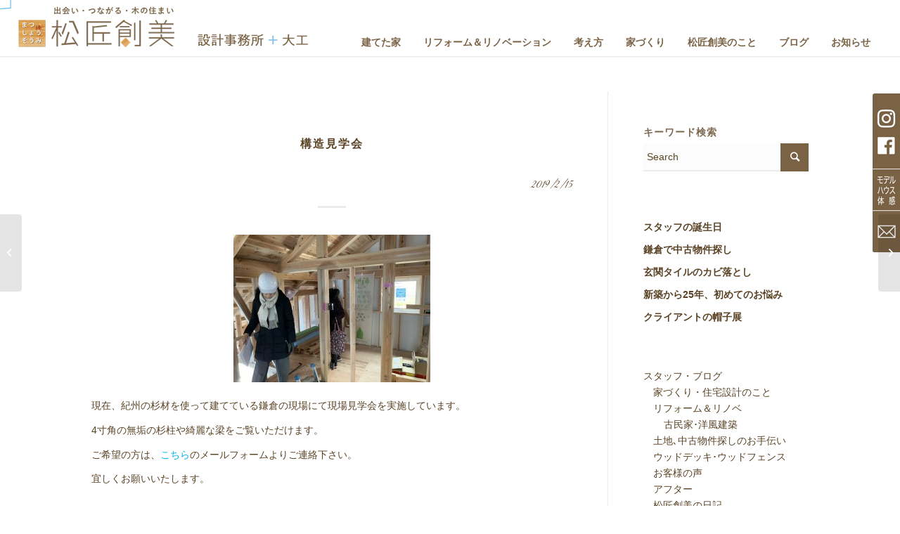

--- FILE ---
content_type: text/html; charset=UTF-8
request_url: https://hayama-ie.jp/7006
body_size: 15820
content:
<!DOCTYPE html>
<html dir="ltr" lang="ja" prefix="og: https://ogp.me/ns#" class="html_stretched responsive av-preloader-active av-preloader-enabled av-default-lightbox  html_header_top html_logo_left html_main_nav_header html_menu_right html_custom html_header_sticky html_header_shrinking_disabled html_mobile_menu_tablet html_header_searchicon_disabled html_content_align_center html_header_unstick_top_disabled html_header_stretch html_minimal_header html_minimal_header_shadow html_elegant-blog html_av-overlay-full html_av-submenu-clone html_entry_id_7006 av-cookies-no-cookie-consent av-no-preview html_text_menu_active ">
<head>
<meta charset="UTF-8" />
<meta name="robots" content="index, follow" />


<!-- mobile setting -->
<meta name="viewport" content="width=device-width,initial-scale=1.0,viewport-fit=cover">

<!-- Scripts/CSS and wp_head hook -->
<title>構造見学会 | 葉山･逗子･鎌倉･湘南の無垢の木の家の工務店【松匠創美】</title>
	<style>img:is([sizes="auto" i], [sizes^="auto," i]) { contain-intrinsic-size: 3000px 1500px }</style>
	
		<!-- All in One SEO 4.9.3 - aioseo.com -->
	<meta name="robots" content="max-image-preview:large" />
	<meta name="author" content="astaff"/>
	<link rel="canonical" href="https://hayama-ie.jp/7006" />
	<meta name="generator" content="All in One SEO (AIOSEO) 4.9.3" />
		<meta property="og:locale" content="ja_JP" />
		<meta property="og:site_name" content="葉山･逗子･鎌倉･湘南の無垢の木の家の工務店【松匠創美】 | 葉山・逗子・鎌倉・湘南で無垢の注文住宅の家を建ててきた工務店です。家族がつながる間取・耐震・省エネ・材料・手しごとを大切にしています。設計事務所+大工で始めたころから、日々の暮らしに寄り添い、縁の下の支えになりたいという思いで家づくりをしています。" />
		<meta property="og:type" content="article" />
		<meta property="og:title" content="構造見学会 | 葉山･逗子･鎌倉･湘南の無垢の木の家の工務店【松匠創美】" />
		<meta property="og:url" content="https://hayama-ie.jp/7006" />
		<meta property="article:published_time" content="2019-02-15T06:32:49+09:00" />
		<meta property="article:modified_time" content="2019-02-15T06:32:49+09:00" />
		<meta name="twitter:card" content="summary" />
		<meta name="twitter:title" content="構造見学会 | 葉山･逗子･鎌倉･湘南の無垢の木の家の工務店【松匠創美】" />
		<!-- All in One SEO -->

<link rel="alternate" type="application/rss+xml" title="葉山･逗子･鎌倉･湘南の無垢の木の家の工務店【松匠創美】 &raquo; フィード" href="https://hayama-ie.jp/feed" />
<link rel="alternate" type="application/rss+xml" title="葉山･逗子･鎌倉･湘南の無垢の木の家の工務店【松匠創美】 &raquo; コメントフィード" href="https://hayama-ie.jp/comments/feed" />
<link rel='stylesheet' id='avia-grid-css' href='https://hayama-ie.jp/wp-content/themes/enfold/css/grid.css?ver=4.7.6.4' type='text/css' media='all' />
<link rel='stylesheet' id='avia-base-css' href='https://hayama-ie.jp/wp-content/themes/enfold/css/base.css?ver=4.7.6.4' type='text/css' media='all' />
<link rel='stylesheet' id='avia-layout-css' href='https://hayama-ie.jp/wp-content/themes/enfold/css/layout.css?ver=4.7.6.4' type='text/css' media='all' />
<link rel='stylesheet' id='avia-module-blog-css' href='https://hayama-ie.jp/wp-content/themes/enfold/config-templatebuilder/avia-shortcodes/blog/blog.css?ver=6.8.3' type='text/css' media='all' />
<link rel='stylesheet' id='avia-module-postslider-css' href='https://hayama-ie.jp/wp-content/themes/enfold/config-templatebuilder/avia-shortcodes/postslider/postslider.css?ver=6.8.3' type='text/css' media='all' />
<link rel='stylesheet' id='avia-module-button-css' href='https://hayama-ie.jp/wp-content/themes/enfold/config-templatebuilder/avia-shortcodes/buttons/buttons.css?ver=6.8.3' type='text/css' media='all' />
<link rel='stylesheet' id='avia-module-buttonrow-css' href='https://hayama-ie.jp/wp-content/themes/enfold/config-templatebuilder/avia-shortcodes/buttonrow/buttonrow.css?ver=6.8.3' type='text/css' media='all' />
<link rel='stylesheet' id='avia-module-comments-css' href='https://hayama-ie.jp/wp-content/themes/enfold/config-templatebuilder/avia-shortcodes/comments/comments.css?ver=6.8.3' type='text/css' media='all' />
<link rel='stylesheet' id='avia-module-contact-css' href='https://hayama-ie.jp/wp-content/themes/enfold/config-templatebuilder/avia-shortcodes/contact/contact.css?ver=6.8.3' type='text/css' media='all' />
<link rel='stylesheet' id='avia-module-gallery-css' href='https://hayama-ie.jp/wp-content/themes/enfold/config-templatebuilder/avia-shortcodes/gallery/gallery.css?ver=6.8.3' type='text/css' media='all' />
<link rel='stylesheet' id='avia-module-slideshow-css' href='https://hayama-ie.jp/wp-content/themes/enfold/config-templatebuilder/avia-shortcodes/slideshow/slideshow.css?ver=6.8.3' type='text/css' media='all' />
<link rel='stylesheet' id='avia-module-gallery-hor-css' href='https://hayama-ie.jp/wp-content/themes/enfold/config-templatebuilder/avia-shortcodes/gallery_horizontal/gallery_horizontal.css?ver=6.8.3' type='text/css' media='all' />
<link rel='stylesheet' id='avia-module-maps-css' href='https://hayama-ie.jp/wp-content/themes/enfold/config-templatebuilder/avia-shortcodes/google_maps/google_maps.css?ver=6.8.3' type='text/css' media='all' />
<link rel='stylesheet' id='avia-module-gridrow-css' href='https://hayama-ie.jp/wp-content/themes/enfold/config-templatebuilder/avia-shortcodes/grid_row/grid_row.css?ver=6.8.3' type='text/css' media='all' />
<link rel='stylesheet' id='avia-module-heading-css' href='https://hayama-ie.jp/wp-content/themes/enfold/config-templatebuilder/avia-shortcodes/heading/heading.css?ver=6.8.3' type='text/css' media='all' />
<link rel='stylesheet' id='avia-module-hr-css' href='https://hayama-ie.jp/wp-content/themes/enfold/config-templatebuilder/avia-shortcodes/hr/hr.css?ver=6.8.3' type='text/css' media='all' />
<link rel='stylesheet' id='avia-module-image-css' href='https://hayama-ie.jp/wp-content/themes/enfold/config-templatebuilder/avia-shortcodes/image/image.css?ver=6.8.3' type='text/css' media='all' />
<link rel='stylesheet' id='avia-module-masonry-css' href='https://hayama-ie.jp/wp-content/themes/enfold/config-templatebuilder/avia-shortcodes/masonry_entries/masonry_entries.css?ver=6.8.3' type='text/css' media='all' />
<link rel='stylesheet' id='avia-siteloader-css' href='https://hayama-ie.jp/wp-content/themes/enfold/css/avia-snippet-site-preloader.css?ver=6.8.3' type='text/css' media='all' />
<link rel='stylesheet' id='avia-module-slideshow-fullsize-css' href='https://hayama-ie.jp/wp-content/themes/enfold/config-templatebuilder/avia-shortcodes/slideshow_fullsize/slideshow_fullsize.css?ver=6.8.3' type='text/css' media='all' />
<link rel='stylesheet' id='avia-module-slideshow-fullscreen-css' href='https://hayama-ie.jp/wp-content/themes/enfold/config-templatebuilder/avia-shortcodes/slideshow_fullscreen/slideshow_fullscreen.css?ver=6.8.3' type='text/css' media='all' />
<link rel='stylesheet' id='avia-module-social-css' href='https://hayama-ie.jp/wp-content/themes/enfold/config-templatebuilder/avia-shortcodes/social_share/social_share.css?ver=6.8.3' type='text/css' media='all' />
<link rel='stylesheet' id='avia-module-table-css' href='https://hayama-ie.jp/wp-content/themes/enfold/config-templatebuilder/avia-shortcodes/table/table.css?ver=6.8.3' type='text/css' media='all' />
<link rel='stylesheet' id='avia-module-tabs-css' href='https://hayama-ie.jp/wp-content/themes/enfold/config-templatebuilder/avia-shortcodes/tabs/tabs.css?ver=6.8.3' type='text/css' media='all' />
<link rel='stylesheet' id='avia-module-timeline-css' href='https://hayama-ie.jp/wp-content/themes/enfold/config-templatebuilder/avia-shortcodes/timeline/timeline.css?ver=6.8.3' type='text/css' media='all' />
<link rel='stylesheet' id='avia-module-video-css' href='https://hayama-ie.jp/wp-content/themes/enfold/config-templatebuilder/avia-shortcodes/video/video.css?ver=6.8.3' type='text/css' media='all' />
<link rel='stylesheet' id='wp-block-library-css' href='https://hayama-ie.jp/wp-includes/css/dist/block-library/style.min.css?ver=6.8.3' type='text/css' media='all' />
<style id='classic-theme-styles-inline-css' type='text/css'>
/*! This file is auto-generated */
.wp-block-button__link{color:#fff;background-color:#32373c;border-radius:9999px;box-shadow:none;text-decoration:none;padding:calc(.667em + 2px) calc(1.333em + 2px);font-size:1.125em}.wp-block-file__button{background:#32373c;color:#fff;text-decoration:none}
</style>
<link rel='stylesheet' id='aioseo/css/src/vue/standalone/blocks/table-of-contents/global.scss-css' href='https://hayama-ie.jp/wp-content/plugins/all-in-one-seo-pack/dist/Lite/assets/css/table-of-contents/global.e90f6d47.css?ver=4.9.3' type='text/css' media='all' />
<style id='collapsing-categories-style-inline-css' type='text/css'>


</style>
<style id='global-styles-inline-css' type='text/css'>
:root{--wp--preset--aspect-ratio--square: 1;--wp--preset--aspect-ratio--4-3: 4/3;--wp--preset--aspect-ratio--3-4: 3/4;--wp--preset--aspect-ratio--3-2: 3/2;--wp--preset--aspect-ratio--2-3: 2/3;--wp--preset--aspect-ratio--16-9: 16/9;--wp--preset--aspect-ratio--9-16: 9/16;--wp--preset--color--black: #000000;--wp--preset--color--cyan-bluish-gray: #abb8c3;--wp--preset--color--white: #ffffff;--wp--preset--color--pale-pink: #f78da7;--wp--preset--color--vivid-red: #cf2e2e;--wp--preset--color--luminous-vivid-orange: #ff6900;--wp--preset--color--luminous-vivid-amber: #fcb900;--wp--preset--color--light-green-cyan: #7bdcb5;--wp--preset--color--vivid-green-cyan: #00d084;--wp--preset--color--pale-cyan-blue: #8ed1fc;--wp--preset--color--vivid-cyan-blue: #0693e3;--wp--preset--color--vivid-purple: #9b51e0;--wp--preset--gradient--vivid-cyan-blue-to-vivid-purple: linear-gradient(135deg,rgba(6,147,227,1) 0%,rgb(155,81,224) 100%);--wp--preset--gradient--light-green-cyan-to-vivid-green-cyan: linear-gradient(135deg,rgb(122,220,180) 0%,rgb(0,208,130) 100%);--wp--preset--gradient--luminous-vivid-amber-to-luminous-vivid-orange: linear-gradient(135deg,rgba(252,185,0,1) 0%,rgba(255,105,0,1) 100%);--wp--preset--gradient--luminous-vivid-orange-to-vivid-red: linear-gradient(135deg,rgba(255,105,0,1) 0%,rgb(207,46,46) 100%);--wp--preset--gradient--very-light-gray-to-cyan-bluish-gray: linear-gradient(135deg,rgb(238,238,238) 0%,rgb(169,184,195) 100%);--wp--preset--gradient--cool-to-warm-spectrum: linear-gradient(135deg,rgb(74,234,220) 0%,rgb(151,120,209) 20%,rgb(207,42,186) 40%,rgb(238,44,130) 60%,rgb(251,105,98) 80%,rgb(254,248,76) 100%);--wp--preset--gradient--blush-light-purple: linear-gradient(135deg,rgb(255,206,236) 0%,rgb(152,150,240) 100%);--wp--preset--gradient--blush-bordeaux: linear-gradient(135deg,rgb(254,205,165) 0%,rgb(254,45,45) 50%,rgb(107,0,62) 100%);--wp--preset--gradient--luminous-dusk: linear-gradient(135deg,rgb(255,203,112) 0%,rgb(199,81,192) 50%,rgb(65,88,208) 100%);--wp--preset--gradient--pale-ocean: linear-gradient(135deg,rgb(255,245,203) 0%,rgb(182,227,212) 50%,rgb(51,167,181) 100%);--wp--preset--gradient--electric-grass: linear-gradient(135deg,rgb(202,248,128) 0%,rgb(113,206,126) 100%);--wp--preset--gradient--midnight: linear-gradient(135deg,rgb(2,3,129) 0%,rgb(40,116,252) 100%);--wp--preset--font-size--small: 13px;--wp--preset--font-size--medium: 20px;--wp--preset--font-size--large: 36px;--wp--preset--font-size--x-large: 42px;--wp--preset--spacing--20: 0.44rem;--wp--preset--spacing--30: 0.67rem;--wp--preset--spacing--40: 1rem;--wp--preset--spacing--50: 1.5rem;--wp--preset--spacing--60: 2.25rem;--wp--preset--spacing--70: 3.38rem;--wp--preset--spacing--80: 5.06rem;--wp--preset--shadow--natural: 6px 6px 9px rgba(0, 0, 0, 0.2);--wp--preset--shadow--deep: 12px 12px 50px rgba(0, 0, 0, 0.4);--wp--preset--shadow--sharp: 6px 6px 0px rgba(0, 0, 0, 0.2);--wp--preset--shadow--outlined: 6px 6px 0px -3px rgba(255, 255, 255, 1), 6px 6px rgba(0, 0, 0, 1);--wp--preset--shadow--crisp: 6px 6px 0px rgba(0, 0, 0, 1);}:where(.is-layout-flex){gap: 0.5em;}:where(.is-layout-grid){gap: 0.5em;}body .is-layout-flex{display: flex;}.is-layout-flex{flex-wrap: wrap;align-items: center;}.is-layout-flex > :is(*, div){margin: 0;}body .is-layout-grid{display: grid;}.is-layout-grid > :is(*, div){margin: 0;}:where(.wp-block-columns.is-layout-flex){gap: 2em;}:where(.wp-block-columns.is-layout-grid){gap: 2em;}:where(.wp-block-post-template.is-layout-flex){gap: 1.25em;}:where(.wp-block-post-template.is-layout-grid){gap: 1.25em;}.has-black-color{color: var(--wp--preset--color--black) !important;}.has-cyan-bluish-gray-color{color: var(--wp--preset--color--cyan-bluish-gray) !important;}.has-white-color{color: var(--wp--preset--color--white) !important;}.has-pale-pink-color{color: var(--wp--preset--color--pale-pink) !important;}.has-vivid-red-color{color: var(--wp--preset--color--vivid-red) !important;}.has-luminous-vivid-orange-color{color: var(--wp--preset--color--luminous-vivid-orange) !important;}.has-luminous-vivid-amber-color{color: var(--wp--preset--color--luminous-vivid-amber) !important;}.has-light-green-cyan-color{color: var(--wp--preset--color--light-green-cyan) !important;}.has-vivid-green-cyan-color{color: var(--wp--preset--color--vivid-green-cyan) !important;}.has-pale-cyan-blue-color{color: var(--wp--preset--color--pale-cyan-blue) !important;}.has-vivid-cyan-blue-color{color: var(--wp--preset--color--vivid-cyan-blue) !important;}.has-vivid-purple-color{color: var(--wp--preset--color--vivid-purple) !important;}.has-black-background-color{background-color: var(--wp--preset--color--black) !important;}.has-cyan-bluish-gray-background-color{background-color: var(--wp--preset--color--cyan-bluish-gray) !important;}.has-white-background-color{background-color: var(--wp--preset--color--white) !important;}.has-pale-pink-background-color{background-color: var(--wp--preset--color--pale-pink) !important;}.has-vivid-red-background-color{background-color: var(--wp--preset--color--vivid-red) !important;}.has-luminous-vivid-orange-background-color{background-color: var(--wp--preset--color--luminous-vivid-orange) !important;}.has-luminous-vivid-amber-background-color{background-color: var(--wp--preset--color--luminous-vivid-amber) !important;}.has-light-green-cyan-background-color{background-color: var(--wp--preset--color--light-green-cyan) !important;}.has-vivid-green-cyan-background-color{background-color: var(--wp--preset--color--vivid-green-cyan) !important;}.has-pale-cyan-blue-background-color{background-color: var(--wp--preset--color--pale-cyan-blue) !important;}.has-vivid-cyan-blue-background-color{background-color: var(--wp--preset--color--vivid-cyan-blue) !important;}.has-vivid-purple-background-color{background-color: var(--wp--preset--color--vivid-purple) !important;}.has-black-border-color{border-color: var(--wp--preset--color--black) !important;}.has-cyan-bluish-gray-border-color{border-color: var(--wp--preset--color--cyan-bluish-gray) !important;}.has-white-border-color{border-color: var(--wp--preset--color--white) !important;}.has-pale-pink-border-color{border-color: var(--wp--preset--color--pale-pink) !important;}.has-vivid-red-border-color{border-color: var(--wp--preset--color--vivid-red) !important;}.has-luminous-vivid-orange-border-color{border-color: var(--wp--preset--color--luminous-vivid-orange) !important;}.has-luminous-vivid-amber-border-color{border-color: var(--wp--preset--color--luminous-vivid-amber) !important;}.has-light-green-cyan-border-color{border-color: var(--wp--preset--color--light-green-cyan) !important;}.has-vivid-green-cyan-border-color{border-color: var(--wp--preset--color--vivid-green-cyan) !important;}.has-pale-cyan-blue-border-color{border-color: var(--wp--preset--color--pale-cyan-blue) !important;}.has-vivid-cyan-blue-border-color{border-color: var(--wp--preset--color--vivid-cyan-blue) !important;}.has-vivid-purple-border-color{border-color: var(--wp--preset--color--vivid-purple) !important;}.has-vivid-cyan-blue-to-vivid-purple-gradient-background{background: var(--wp--preset--gradient--vivid-cyan-blue-to-vivid-purple) !important;}.has-light-green-cyan-to-vivid-green-cyan-gradient-background{background: var(--wp--preset--gradient--light-green-cyan-to-vivid-green-cyan) !important;}.has-luminous-vivid-amber-to-luminous-vivid-orange-gradient-background{background: var(--wp--preset--gradient--luminous-vivid-amber-to-luminous-vivid-orange) !important;}.has-luminous-vivid-orange-to-vivid-red-gradient-background{background: var(--wp--preset--gradient--luminous-vivid-orange-to-vivid-red) !important;}.has-very-light-gray-to-cyan-bluish-gray-gradient-background{background: var(--wp--preset--gradient--very-light-gray-to-cyan-bluish-gray) !important;}.has-cool-to-warm-spectrum-gradient-background{background: var(--wp--preset--gradient--cool-to-warm-spectrum) !important;}.has-blush-light-purple-gradient-background{background: var(--wp--preset--gradient--blush-light-purple) !important;}.has-blush-bordeaux-gradient-background{background: var(--wp--preset--gradient--blush-bordeaux) !important;}.has-luminous-dusk-gradient-background{background: var(--wp--preset--gradient--luminous-dusk) !important;}.has-pale-ocean-gradient-background{background: var(--wp--preset--gradient--pale-ocean) !important;}.has-electric-grass-gradient-background{background: var(--wp--preset--gradient--electric-grass) !important;}.has-midnight-gradient-background{background: var(--wp--preset--gradient--midnight) !important;}.has-small-font-size{font-size: var(--wp--preset--font-size--small) !important;}.has-medium-font-size{font-size: var(--wp--preset--font-size--medium) !important;}.has-large-font-size{font-size: var(--wp--preset--font-size--large) !important;}.has-x-large-font-size{font-size: var(--wp--preset--font-size--x-large) !important;}
:where(.wp-block-post-template.is-layout-flex){gap: 1.25em;}:where(.wp-block-post-template.is-layout-grid){gap: 1.25em;}
:where(.wp-block-columns.is-layout-flex){gap: 2em;}:where(.wp-block-columns.is-layout-grid){gap: 2em;}
:root :where(.wp-block-pullquote){font-size: 1.5em;line-height: 1.6;}
</style>
<link rel='stylesheet' id='contact-form-7-css' href='https://hayama-ie.jp/wp-content/plugins/contact-form-7/includes/css/styles.css?ver=6.1.4' type='text/css' media='all' />
<link rel='stylesheet' id='ditty-news-ticker-font-css' href='https://hayama-ie.jp/wp-content/plugins/ditty-news-ticker/legacy/inc/static/libs/fontastic/styles.css?ver=3.1.63' type='text/css' media='all' />
<link rel='stylesheet' id='ditty-news-ticker-css' href='https://hayama-ie.jp/wp-content/plugins/ditty-news-ticker/legacy/inc/static/css/style.css?ver=3.1.63' type='text/css' media='all' />
<link rel='stylesheet' id='ditty-displays-css' href='https://hayama-ie.jp/wp-content/plugins/ditty-news-ticker/assets/build/dittyDisplays.css?ver=3.1.63' type='text/css' media='all' />
<link rel='stylesheet' id='ditty-fontawesome-css' href='https://hayama-ie.jp/wp-content/plugins/ditty-news-ticker/includes/libs/fontawesome-6.4.0/css/all.css?ver=6.4.0' type='text/css' media='' />
<link rel='stylesheet' id='wpos-font-awesome-css' href='https://hayama-ie.jp/wp-content/plugins/slider-and-carousel-plus-widget-for-instagram/assets/css/font-awesome.min.css?ver=1.9.4' type='text/css' media='all' />
<link rel='stylesheet' id='wpos-magnific-style-css' href='https://hayama-ie.jp/wp-content/plugins/slider-and-carousel-plus-widget-for-instagram/assets/css/magnific-popup.css?ver=1.9.4' type='text/css' media='all' />
<link rel='stylesheet' id='wpos-slick-style-css' href='https://hayama-ie.jp/wp-content/plugins/slider-and-carousel-plus-widget-for-instagram/assets/css/slick.css?ver=1.9.4' type='text/css' media='all' />
<link rel='stylesheet' id='iscwp-public-css-css' href='https://hayama-ie.jp/wp-content/plugins/slider-and-carousel-plus-widget-for-instagram/assets/css/iscwp-public.css?ver=1.9.4' type='text/css' media='all' />
<link rel='stylesheet' id='widgetopts-styles-css' href='https://hayama-ie.jp/wp-content/plugins/widget-options/assets/css/widget-options.css?ver=4.1.3' type='text/css' media='all' />
<link rel='stylesheet' id='animations-css-css' href='https://hayama-ie.jp/wp-content/themes/hayama-ie/css/animations.css?ver=6.8.3' type='text/css' media='all' />
<link rel='stylesheet' id='swiper-css-css' href='https://hayama-ie.jp/wp-content/themes/hayama-ie/css/swiper.min.css?ver=6.8.3' type='text/css' media='all' />
<link rel='stylesheet' id='custom-css-css' href='https://hayama-ie.jp/wp-content/themes/hayama-ie/css/custom.css?ver=20250531231901' type='text/css' media='all' />
<link rel='stylesheet' id='scrolldown-css-css' href='https://hayama-ie.jp/wp-content/themes/hayama-ie/css/scrolldown.css?ver=20250531231901' type='text/css' media='all' />
<link rel='stylesheet' id='stalker-ticker-css-css' href='https://hayama-ie.jp/wp-content/themes/hayama-ie/css/stalker-ticker.css?ver=20250531231901' type='text/css' media='all' />
<link rel='stylesheet' id='main-css-css' href='https://hayama-ie.jp/wp-content/themes/hayama-ie/css/main.css?ver=20250531231901' type='text/css' media='all' />
<link rel='stylesheet' id='avia-scs-css' href='https://hayama-ie.jp/wp-content/themes/enfold/css/shortcodes.css?ver=4.7.6.4' type='text/css' media='all' />
<link rel='stylesheet' id='avia-popup-css-css' href='https://hayama-ie.jp/wp-content/themes/enfold/js/aviapopup/magnific-popup.css?ver=4.7.6.4' type='text/css' media='screen' />
<link rel='stylesheet' id='avia-lightbox-css' href='https://hayama-ie.jp/wp-content/themes/enfold/css/avia-snippet-lightbox.css?ver=4.7.6.4' type='text/css' media='screen' />
<link rel='stylesheet' id='avia-widget-css-css' href='https://hayama-ie.jp/wp-content/themes/enfold/css/avia-snippet-widget.css?ver=4.7.6.4' type='text/css' media='screen' />
<link rel='stylesheet' id='avia-dynamic-css' href='https://hayama-ie.jp/wp-content/uploads/dynamic_avia/hayama_ie.css?ver=693a595d391d1' type='text/css' media='all' />
<link rel='stylesheet' id='avia-custom-css' href='https://hayama-ie.jp/wp-content/themes/enfold/css/custom.css?ver=4.7.6.4' type='text/css' media='all' />
<link rel='stylesheet' id='avia-style-css' href='https://hayama-ie.jp/wp-content/themes/hayama-ie/style.css?ver=4.7.6.4' type='text/css' media='all' />
<link rel='stylesheet' id='msl-main-css' href='https://hayama-ie.jp/wp-content/plugins/master-slider/public/assets/css/masterslider.main.css?ver=3.11.0' type='text/css' media='all' />
<link rel='stylesheet' id='msl-custom-css' href='https://hayama-ie.jp/wp-content/uploads/master-slider/custom.css?ver=12.2' type='text/css' media='all' />
<script type="text/javascript" src="https://hayama-ie.jp/wp-content/themes/hayama-ie/js/jquery-v3.5.1.js?ver=3.5.1" id="jquery-js"></script>
<script type="text/javascript" src="https://hayama-ie.jp/wp-content/themes/hayama-ie/js/custom.js?ver=20210809131210" id="custom-script-js"></script>
<script type="text/javascript" src="https://hayama-ie.jp/wp-content/themes/hayama-ie/js/swiper.min.js?ver=20210715162111" id="swiper-script-js"></script>
<link rel="https://api.w.org/" href="https://hayama-ie.jp/wp-json/" /><link rel="alternate" title="JSON" type="application/json" href="https://hayama-ie.jp/wp-json/wp/v2/posts/7006" /><link rel="EditURI" type="application/rsd+xml" title="RSD" href="https://hayama-ie.jp/xmlrpc.php?rsd" />
<meta name="generator" content="WordPress 6.8.3" />
<link rel='shortlink' href='https://hayama-ie.jp/?p=7006' />
<link rel="alternate" title="oEmbed (JSON)" type="application/json+oembed" href="https://hayama-ie.jp/wp-json/oembed/1.0/embed?url=https%3A%2F%2Fhayama-ie.jp%2F7006" />
<link rel="alternate" title="oEmbed (XML)" type="text/xml+oembed" href="https://hayama-ie.jp/wp-json/oembed/1.0/embed?url=https%3A%2F%2Fhayama-ie.jp%2F7006&#038;format=xml" />
<script>var ms_grabbing_curosr = 'https://hayama-ie.jp/wp-content/plugins/master-slider/public/assets/css/common/grabbing.cur', ms_grab_curosr = 'https://hayama-ie.jp/wp-content/plugins/master-slider/public/assets/css/common/grab.cur';</script>
<meta name="generator" content="MasterSlider 3.11.0 - Responsive Touch Image Slider | avt.li/msf" />
<script>
jQuery(window).on('load', function() {
	if (jQuery('#pg_new').length) {
		jQuery('#pg_new .inner_sort_button:eq(0)').click();
	}
	if (jQuery('#pg_reform').length) {
		jQuery('#pg_reform .inner_sort_button:eq(1)').click();
	}
});
</script>
<style type="text/css">
#top .photo-gallery, #top .photo-galleria{ max-height:570px; /*height:570px;*/ }
</style>
<link rel="profile" href="http://gmpg.org/xfn/11" />
<link rel="alternate" type="application/rss+xml" title="葉山･逗子･鎌倉･湘南の無垢の木の家の工務店【松匠創美】 RSS2 Feed" href="https://hayama-ie.jp/feed" />
<link rel="pingback" href="https://hayama-ie.jp/xmlrpc.php" />

<style type='text/css' media='screen'>
 #top #header_main > .container, #top #header_main > .container .main_menu  .av-main-nav > li > a, #top #header_main #menu-item-shop .cart_dropdown_link{ height:80px; line-height: 80px; }
 .html_top_nav_header .av-logo-container{ height:80px;  }
 .html_header_top.html_header_sticky #top #wrap_all #main{ padding-top:80px; } 
</style>
<!--[if lt IE 9]><script src="https://hayama-ie.jp/wp-content/themes/enfold/js/html5shiv.js"></script><![endif]-->
<link rel="icon" href="https://hayama-ie.jp/wp-content/uploads/2020/03/favicon32.png" type="image/png">

<!-- To speed up the rendering and to display the site as fast as possible to the user we include some styles and scripts for above the fold content inline -->
<script type="text/javascript">'use strict';var avia_is_mobile=!1;if(/Android|webOS|iPhone|iPad|iPod|BlackBerry|IEMobile|Opera Mini/i.test(navigator.userAgent)&&'ontouchstart' in document.documentElement){avia_is_mobile=!0;document.documentElement.className+=' avia_mobile '}
else{document.documentElement.className+=' avia_desktop '};document.documentElement.className+=' js_active ';(function(){var e=['-webkit-','-moz-','-ms-',''],n='';for(var t in e){if(e[t]+'transform' in document.documentElement.style){document.documentElement.className+=' avia_transform ';n=e[t]+'transform'};if(e[t]+'perspective' in document.documentElement.style)document.documentElement.className+=' avia_transform3d '};if(typeof document.getElementsByClassName=='function'&&typeof document.documentElement.getBoundingClientRect=='function'&&avia_is_mobile==!1){if(n&&window.innerHeight>0){setTimeout(function(){var e=0,o={},a=0,t=document.getElementsByClassName('av-parallax'),i=window.pageYOffset||document.documentElement.scrollTop;for(e=0;e<t.length;e++){t[e].style.top='0px';o=t[e].getBoundingClientRect();a=Math.ceil((window.innerHeight+i-o.top)*0.3);t[e].style[n]='translate(0px, '+a+'px)';t[e].style.top='auto';t[e].className+=' enabled-parallax '}},50)}}})();</script><style type='text/css'>
@font-face {font-family: 'entypo-fontello'; font-weight: normal; font-style: normal; font-display: auto;
src: url('https://hayama-ie.jp/wp-content/themes/enfold/config-templatebuilder/avia-template-builder/assets/fonts/entypo-fontello.woff2') format('woff2'),
url('https://hayama-ie.jp/wp-content/themes/enfold/config-templatebuilder/avia-template-builder/assets/fonts/entypo-fontello.woff') format('woff'),
url('https://hayama-ie.jp/wp-content/themes/enfold/config-templatebuilder/avia-template-builder/assets/fonts/entypo-fontello.ttf') format('truetype'), 
url('https://hayama-ie.jp/wp-content/themes/enfold/config-templatebuilder/avia-template-builder/assets/fonts/entypo-fontello.svg#entypo-fontello') format('svg'),
url('https://hayama-ie.jp/wp-content/themes/enfold/config-templatebuilder/avia-template-builder/assets/fonts/entypo-fontello.eot'),
url('https://hayama-ie.jp/wp-content/themes/enfold/config-templatebuilder/avia-template-builder/assets/fonts/entypo-fontello.eot?#iefix') format('embedded-opentype');
} #top .avia-font-entypo-fontello, body .avia-font-entypo-fontello, html body [data-av_iconfont='entypo-fontello']:before{ font-family: 'entypo-fontello'; }
</style>

<!--
Debugging Info for Theme support: 

Theme: Enfold
Version: 4.7.6.4
Installed: enfold
AviaFramework Version: 5.0
AviaBuilder Version: 4.7.6.4
aviaElementManager Version: 1.0.1
- - - - - - - - - - -
ChildTheme: Hayama IE
ChildTheme Version: 1.0
ChildTheme Installed: enfold

ML:1024-PU:18-PLA:27
WP:6.8.3
Compress: CSS:disabled - JS:all theme files
Updates: disabled
PLAu:25
-->
</head>




<body id="top" class="wp-singular post-template-default single single-post postid-7006 single-format-standard wp-theme-enfold wp-child-theme-hayama-ie  rtl_columns stretched great_vibes lato _masterslider _ms_version_3.11.0" itemscope="itemscope" itemtype="https://schema.org/WebPage" >

	<div class='av-siteloader-wrap '><div class='av-siteloader-inner'><div class='av-siteloader-cell'><div class='av-siteloader'><div class='av-siteloader-extra'></div></div></div></div></div>
	<div id='wrap_all'>

	
<header id='header' class='all_colors header_color light_bg_color  av_header_top av_logo_left av_main_nav_header av_menu_right av_custom av_header_sticky av_header_shrinking_disabled av_header_stretch av_mobile_menu_tablet av_header_searchicon_disabled av_header_unstick_top_disabled av_seperator_small_border av_minimal_header av_minimal_header_shadow av_bottom_nav_disabled  av_alternate_logo_active'  role="banner" itemscope="itemscope" itemtype="https://schema.org/WPHeader" >

		<div  id='header_main' class='container_wrap container_wrap_logo'>
	
        <div class='container av-logo-container'><div class='inner-container'><span class='logo'><a href='https://hayama-ie.jp/'><img height="100" width="300" src='https://hayama-ie.jp/wp-content/uploads/2020/06/logo-420x80-2.png' alt='葉山･逗子･鎌倉･湘南の無垢の木の家の工務店【松匠創美】' title='' /></a></span><nav class='main_menu' data-selectname='Select a page'  role="navigation" itemscope="itemscope" itemtype="https://schema.org/SiteNavigationElement" ><div class="avia-menu av-main-nav-wrap"><ul id="avia-menu" class="menu av-main-nav"><li id="menu-item-37402" class="navitop menu-item menu-item-type-post_type menu-item-object-page menu-item-has-children menu-item-top-level menu-item-top-level-1"><a href="https://hayama-ie.jp/houses" itemprop="url"><span class="avia-bullet"></span><span class="avia-menu-text">建てた家</span><span class="avia-menu-fx"><span class="avia-arrow-wrap"><span class="avia-arrow"></span></span></span></a>


<ul class="sub-menu">
	<li id="menu-item-37403" class="menu-item menu-item-type-post_type menu-item-object-page"><a href="https://hayama-ie.jp/houses" itemprop="url"><span class="avia-bullet"></span><span class="avia-menu-text">新築施工事例</span></a></li>
</ul>
</li>
<li id="menu-item-37422" class="menu-item menu-item-type-post_type menu-item-object-page menu-item-has-children menu-item-top-level menu-item-top-level-2"><a href="https://hayama-ie.jp/model-house-and-event" itemprop="url"><span class="avia-bullet"></span><span class="avia-menu-text">松匠創美のモデルハウス</span><span class="avia-menu-fx"><span class="avia-arrow-wrap"><span class="avia-arrow"></span></span></span></a>


<ul class="sub-menu">
	<li id="menu-item-37427" class="menu-item menu-item-type-post_type menu-item-object-page"><a href="https://hayama-ie.jp/model-house-and-event" itemprop="url"><span class="avia-bullet"></span><span class="avia-menu-text">体感・見学のおすすめ</span></a></li>
</ul>
</li>
<li id="menu-item-37404" class="navitop menu-item menu-item-type-post_type menu-item-object-page menu-item-has-children menu-item-top-level menu-item-top-level-3"><a href="https://hayama-ie.jp/reform" itemprop="url"><span class="avia-bullet"></span><span class="avia-menu-text">リフォーム＆リノベーション</span><span class="avia-menu-fx"><span class="avia-arrow-wrap"><span class="avia-arrow"></span></span></span></a>


<ul class="sub-menu">
	<li id="menu-item-37405" class="menu-item menu-item-type-post_type menu-item-object-page"><a href="https://hayama-ie.jp/reform" itemprop="url"><span class="avia-bullet"></span><span class="avia-menu-text">施工事例</span></a></li>
</ul>
</li>
<li id="menu-item-37423" class="menu-item menu-item-type-post_type menu-item-object-page menu-item-has-children menu-item-top-level menu-item-top-level-4"><a href="https://hayama-ie.jp/mailmag" itemprop="url"><span class="avia-bullet"></span><span class="avia-menu-text">メルマガ</span><span class="avia-menu-fx"><span class="avia-arrow-wrap"><span class="avia-arrow"></span></span></span></a>


<ul class="sub-menu">
	<li id="menu-item-37426" class="menu-item menu-item-type-post_type menu-item-object-page"><a href="https://hayama-ie.jp/mailmag" itemprop="url"><span class="avia-bullet"></span><span class="avia-menu-text">木の家を知る・建てる・暮らす  （家づくり雑記帖）</span></a></li>
</ul>
</li>
<li id="menu-item-37413" class="navitop menu-item menu-item-type-post_type menu-item-object-page menu-item-has-children menu-item-top-level menu-item-top-level-5"><a href="https://hayama-ie.jp/thinking" itemprop="url"><span class="avia-bullet"></span><span class="avia-menu-text">考え方</span><span class="avia-menu-fx"><span class="avia-arrow-wrap"><span class="avia-arrow"></span></span></span></a>


<ul class="sub-menu">
	<li id="menu-item-37431" class="menu-item menu-item-type-custom menu-item-object-custom"><a href="/thinking#sec1" itemprop="url"><span class="avia-bullet"></span><span class="avia-menu-text">経年美化する家</span></a></li>
	<li id="menu-item-37432" class="menu-item menu-item-type-custom menu-item-object-custom"><a href="/thinking#sec2" itemprop="url"><span class="avia-bullet"></span><span class="avia-menu-text">五感を豊かにする無垢の木の家</span></a></li>
	<li id="menu-item-37433" class="menu-item menu-item-type-custom menu-item-object-custom"><a href="/thinking#sec3" itemprop="url"><span class="avia-bullet"></span><span class="avia-menu-text">間取りで生まれる優しい関係</span></a></li>
</ul>
</li>
<li id="menu-item-37424" class="menu-item menu-item-type-post_type menu-item-object-page menu-item-has-children menu-item-top-level menu-item-top-level-6"><a href="https://hayama-ie.jp/contact" itemprop="url"><span class="avia-bullet"></span><span class="avia-menu-text">松匠創美のお客様窓口</span><span class="avia-menu-fx"><span class="avia-arrow-wrap"><span class="avia-arrow"></span></span></span></a>


<ul class="sub-menu">
	<li id="menu-item-37428" class="menu-item menu-item-type-post_type menu-item-object-page"><a href="https://hayama-ie.jp/contact" itemprop="url"><span class="avia-bullet"></span><span class="avia-menu-text">お問合せフォーム</span></a></li>
	<li id="menu-item-37429" class="menu-item menu-item-type-post_type menu-item-object-page"><a href="https://hayama-ie.jp/contact" itemprop="url"><span class="avia-bullet"></span><span class="avia-menu-text">資料請求</span></a></li>
	<li id="menu-item-37425" class="menu-item menu-item-type-post_type menu-item-object-page menu-item-privacy-policy"><a href="https://hayama-ie.jp/contact/privacy" itemprop="url"><span class="avia-bullet"></span><span class="avia-menu-text">個人情報のお取り扱い</span></a></li>
	<li id="menu-item-37430" class="menu-item menu-item-type-custom menu-item-object-custom"><a href="/privacy#terms_of_use" itemprop="url"><span class="avia-bullet"></span><span class="avia-menu-text">ご利用にあたりまして</span></a></li>
</ul>
</li>
<li id="menu-item-37406" class="navitop menu-item menu-item-type-post_type menu-item-object-page menu-item-has-children menu-item-top-level menu-item-top-level-7"><a href="https://hayama-ie.jp/building" itemprop="url"><span class="avia-bullet"></span><span class="avia-menu-text">家づくり</span><span class="avia-menu-fx"><span class="avia-arrow-wrap"><span class="avia-arrow"></span></span></span></a>


<ul class="sub-menu">
	<li id="menu-item-37731" class="menu-item menu-item-type-post_type menu-item-object-page"><a href="https://hayama-ie.jp/building/sec1" itemprop="url"><span class="avia-bullet"></span><span class="avia-menu-text">丈夫な構造</span></a></li>
	<li id="menu-item-37408" class="menu-item menu-item-type-post_type menu-item-object-page"><a href="https://hayama-ie.jp/building/sec2" itemprop="url"><span class="avia-bullet"></span><span class="avia-menu-text">住まいの性能</span></a></li>
	<li id="menu-item-37409" class="menu-item menu-item-type-post_type menu-item-object-page"><a href="https://hayama-ie.jp/building/sec3" itemprop="url"><span class="avia-bullet"></span><span class="avia-menu-text">素材選び</span></a></li>
	<li id="menu-item-37410" class="menu-item menu-item-type-post_type menu-item-object-page"><a href="https://hayama-ie.jp/building/sec4" itemprop="url"><span class="avia-bullet"></span><span class="avia-menu-text">匠の手しごと</span></a></li>
	<li id="menu-item-37411" class="menu-item menu-item-type-post_type menu-item-object-page"><a href="https://hayama-ie.jp/building/sec6" itemprop="url"><span class="avia-bullet"></span><span class="avia-menu-text">お金のこと</span></a></li>
	<li id="menu-item-37415" class="menu-item menu-item-type-custom menu-item-object-custom"><a href="/building/sec6#insurance" itemprop="url"><span class="avia-bullet"></span><span class="avia-menu-text">保険・保証</span></a></li>
	<li id="menu-item-37416" class="menu-item menu-item-type-custom menu-item-object-custom"><a href="/building/sec6#sec7" itemprop="url"><span class="avia-bullet"></span><span class="avia-menu-text">アフターメンテナンス</span></a></li>
	<li id="menu-item-37412" class="menu-item menu-item-type-post_type menu-item-object-page"><a href="https://hayama-ie.jp/building/timeline" itemprop="url"><span class="avia-bullet"></span><span class="avia-menu-text">家づくりの流れ</span></a></li>
</ul>
</li>
<li id="menu-item-37414" class="navitop menu-item menu-item-type-post_type menu-item-object-page menu-item-has-children menu-item-top-level menu-item-top-level-8"><a href="https://hayama-ie.jp/story" itemprop="url"><span class="avia-bullet"></span><span class="avia-menu-text">松匠創美のこと</span><span class="avia-menu-fx"><span class="avia-arrow-wrap"><span class="avia-arrow"></span></span></span></a>


<ul class="sub-menu">
	<li id="menu-item-37418" class="menu-item menu-item-type-post_type menu-item-object-page"><a href="https://hayama-ie.jp/story" itemprop="url"><span class="avia-bullet"></span><span class="avia-menu-text">設計事務所＋大工</span></a></li>
	<li id="menu-item-37417" class="menu-item menu-item-type-custom menu-item-object-custom"><a href="/story#staff" itemprop="url"><span class="avia-bullet"></span><span class="avia-menu-text">スタッフ紹介</span></a></li>
	<li id="menu-item-37419" class="menu-item menu-item-type-custom menu-item-object-custom"><a href="/story#guest" itemprop="url"><span class="avia-bullet"></span><span class="avia-menu-text">お客様から</span></a></li>
	<li id="menu-item-37420" class="menu-item menu-item-type-custom menu-item-object-custom"><a href="/story#company" itemprop="url"><span class="avia-bullet"></span><span class="avia-menu-text">会社概要</span></a></li>
	<li id="menu-item-37421" class="menu-item menu-item-type-custom menu-item-object-custom"><a href="/story#access" itemprop="url"><span class="avia-bullet"></span><span class="avia-menu-text">アクセス</span></a></li>
</ul>
</li>
<li id="menu-item-38572" class="navitop menu-item menu-item-type-post_type menu-item-object-page menu-item-has-children menu-item-top-level menu-item-top-level-9"><a href="https://hayama-ie.jp/pblog" itemprop="url"><span class="avia-bullet"></span><span class="avia-menu-text">ブログ</span><span class="avia-menu-fx"><span class="avia-arrow-wrap"><span class="avia-arrow"></span></span></span></a>


<ul class="sub-menu">
	<li id="menu-item-38575" class="menu-item menu-item-type-post_type menu-item-object-page"><a href="https://hayama-ie.jp/pblog" itemprop="url"><span class="avia-bullet"></span><span class="avia-menu-text">住まい　しつらえ　暮らし</span></a></li>
</ul>
</li>
<li id="menu-item-37398" class="navitop menu-item menu-item-type-custom menu-item-object-custom menu-item-has-children menu-item-top-level menu-item-top-level-10"><a href="/model-house-and-event#event" itemprop="url"><span class="avia-bullet"></span><span class="avia-menu-text">お知らせ</span><span class="avia-menu-fx"><span class="avia-arrow-wrap"><span class="avia-arrow"></span></span></span></a>


<ul class="sub-menu">
	<li id="menu-item-37399" class="menu-item menu-item-type-custom menu-item-object-custom"><a href="https://www.instagram.com/matsushosoumi/" itemprop="url"><span class="avia-bullet"></span><span class="avia-menu-text">Instagram</span></a></li>
	<li id="menu-item-37400" class="menu-item menu-item-type-custom menu-item-object-custom"><a href="https://www.facebook.com/matsushosoumi/" itemprop="url"><span class="avia-bullet"></span><span class="avia-menu-text">Facebook</span></a></li>
	<li id="menu-item-37401" class="menu-item menu-item-type-custom menu-item-object-custom"><a href="/model-house-and-event#event" itemprop="url"><span class="avia-bullet"></span><span class="avia-menu-text">イベント（見学会・勉強会 etc..）</span></a></li>
	<li id="menu-item-43197" class="menu-item menu-item-type-custom menu-item-object-custom menu-item-home"><a href="https://hayama-ie.jp/" itemprop="url"><span class="avia-bullet"></span><span class="avia-menu-text">葉山・鎌倉・逗子・湘南の注文住宅は工務店【松匠創美】</span></a></li>
</ul>
</li>
<li class="av-burger-menu-main menu-item-avia-special av-small-burger-icon">
	        			<a href="#" aria-label="Menu" aria-hidden="false">
							<span class="av-hamburger av-hamburger--spin av-js-hamburger">
								<span class="av-hamburger-box">
						          <span class="av-hamburger-inner"></span>
						          <strong>Menu</strong>
								</span>
							</span>
							<span class="avia_hidden_link_text">Menu</span>
						</a>
	        		   </li></ul></div></nav></div> </div> 
		<!-- end container_wrap-->
		</div>
		<div class='header_bg'></div>

<!-- end header -->
</header>
		
	<div id='main' class='all_colors' data-scroll-offset='80'>

	
		<div class='container_wrap container_wrap_first main_color sidebar_right'>

			<div class='container template-blog template-single-blog '>

				<main class='content units av-content-small alpha  av-blog-meta-author-disabled av-blog-meta-comments-disabled'  role="main" itemscope="itemscope" itemtype="https://schema.org/Blog" >

                    <article class='post-entry post-entry-type-standard post-entry-7006 post-loop-1 post-parity-odd post-entry-last single-small  post-7006 post type-post status-publish format-standard hentry category-info'  itemscope="itemscope" itemtype="https://schema.org/BlogPosting" itemprop="blogPost" ><div class='blog-meta'><a href='' class='small-preview'  title="構造見学会"   itemprop="image" itemscope="itemscope" itemtype="https://schema.org/ImageObject" ><span class="iconfont" aria-hidden='true' data-av_icon='' data-av_iconfont='entypo-fontello'></span></a></div><div class='entry-content-wrapper clearfix standard-content'><header class="entry-content-header"><div class="av-heading-wrapper"><span class="blog-categories minor-meta"><a href="https://hayama-ie.jp/category/info" rel="tag">お知らせ</a>  </span><h1 class='post-title entry-title '  itemprop="headline" >	<a href='https://hayama-ie.jp/7006' rel='bookmark' title='Permanent Link: 構造見学会'>構造見学会			<span class='post-format-icon minor-meta'></span>	</a></h1></div></header><span class="av-vertical-delimiter"></span><div class="entry-content"  itemprop="text" ><p><img fetchpriority="high" decoding="async" class="aligncenter size-medium wp-image-7005" title="IMG_1682" src="https://hayama-ie.jp/wp-content/uploads/2019/02/IMG_1682-280x210.jpg" alt="IMG_1682" width="280" height="210" /></p>
<p>現在、紀州の杉材を使って建てている鎌倉の現場にて現場見学会を実施しています。</p>
<p>4寸角の無垢の杉柱や綺麗な梁をご覧いただけます。</p>
<p>ご希望の方は、<a href="https://hayama-ie.jp/contact">こちら</a>のメールフォームよりご連絡下さい。</p>
<p>宜しくお願いいたします。</p>
</div><span class='post-meta-infos'><time class='date-container minor-meta updated' >2019/2/15</time><span class='text-sep text-sep-date'>/</span><span class="blog-author minor-meta">作成者:  <span class="entry-author-link"  itemprop="author" ><span class="author"><span class="fn"><a href="https://hayama-ie.jp/author/mamadmin" title="astaff の投稿" rel="author">astaff</a></span></span></span></span></span><footer class="entry-footer"></footer><div class='post_delimiter'></div></div><div class='post_author_timeline'></div><span class='hidden'>
				<span class='av-structured-data'  itemprop="image" itemscope="itemscope" itemtype="https://schema.org/ImageObject" >
						<span itemprop='url'>https://hayama-ie.jp/wp-content/uploads/2020/06/logo-420x80-2.png</span>
						<span itemprop='height'>0</span>
						<span itemprop='width'>0</span>
				</span>
				<span class='av-structured-data'  itemprop="publisher" itemtype="https://schema.org/Organization" itemscope="itemscope" >
						<span itemprop='name'>astaff</span>
						<span itemprop='logo' itemscope itemtype='https://schema.org/ImageObject'>
							<span itemprop='url'>https://hayama-ie.jp/wp-content/uploads/2020/06/logo-420x80-2.png</span>
						 </span>
				</span><span class='av-structured-data'  itemprop="author" itemscope="itemscope" itemtype="https://schema.org/Person" ><span itemprop='name'>astaff</span></span><span class='av-structured-data'  itemprop="datePublished" datetime="2019-02-15T15:32:49+09:00" >2019-02-15 15:32:49</span><span class='av-structured-data'  itemprop="dateModified" itemtype="https://schema.org/dateModified" >2019-02-15 15:32:49</span><span class='av-structured-data'  itemprop="mainEntityOfPage" itemtype="https://schema.org/mainEntityOfPage" ><span itemprop='name'>構造見学会</span></span></span></article><div class='single-small'></div>


	        	
	        	
<div class='comment-entry post-entry'>


</div>
				<!--end content-->
				</main>

				<aside class='sidebar sidebar_right   alpha units'  role="complementary" itemscope="itemscope" itemtype="https://schema.org/WPSideBar" ><div class='inner_sidebar extralight-border'><section id="search-4" class="widget clearfix widget_search"><h3 class="widgettitle">キーワード検索</h3>

<form action="https://hayama-ie.jp/" id="searchform" method="get" class="">
	<div>
		<input type="submit" value="" id="searchsubmit" class="button avia-font-entypo-fontello" />
		<input type="text" id="s" name="s" value="" placeholder='Search' />
			</div>
</form><span class="seperator extralight-border"></span></section><section id="newsbox-3" class="widget clearfix newsbox"><ul class="news-wrap image_size_widget"><li class="news-content post-format-standard"><a class='news-link' title='スタッフの誕生日' href='https://hayama-ie.jp/44299'><span class='news-thumb no-news-thumb'></span><strong class='news-headline'>スタッフの誕生日<span class='news-time'>2025/8/18 - 6:53 PM</span></strong></a></li><li class="news-content post-format-standard"><a class='news-link' title='鎌倉で中古物件探し' href='https://hayama-ie.jp/44318'><span class='news-thumb no-news-thumb'></span><strong class='news-headline'>鎌倉で中古物件探し<span class='news-time'>2025/8/2 - 5:47 PM</span></strong></a></li><li class="news-content post-format-standard"><a class='news-link' title='玄関タイルのカビ落とし' href='https://hayama-ie.jp/44259'><span class='news-thumb no-news-thumb'></span><strong class='news-headline'>玄関タイルのカビ落とし<span class='news-time'>2025/7/26 - 7:07 PM</span></strong></a></li><li class="news-content post-format-standard"><a class='news-link' title='新築から25年、初めてのお悩み' href='https://hayama-ie.jp/44267'><span class='news-thumb no-news-thumb'></span><strong class='news-headline'>新築から25年、初めてのお悩み<span class='news-time'>2025/7/4 - 8:02 PM</span></strong></a></li><li class="news-content post-format-standard"><a class='news-link' title='クライアントの帽子展' href='https://hayama-ie.jp/44282'><span class='news-thumb no-news-thumb'></span><strong class='news-headline'>クライアントの帽子展<span class='news-time'>2025/6/28 - 10:04 PM</span></strong></a></li></ul><span class="seperator extralight-border"></span></section><section id="lc_taxonomy-4" class="widget clearfix widget_lc_taxonomy"><div id="lct-widget-category-container" class="list-custom-taxonomy-widget"><ul id="lct-widget-category">	<li class="cat-item cat-item-490"><a href="https://hayama-ie.jp/category/blog">スタッフ・ブログ</a>
<ul class='children'>
	<li class="cat-item cat-item-442"><a href="https://hayama-ie.jp/category/blog/blog2">　家づくり・住宅設計のこと</a>
</li>
	<li class="cat-item cat-item-440"><a href="https://hayama-ie.jp/category/blog/%e3%80%80%e3%83%aa%e3%83%95%e3%82%a9%e3%83%bc%e3%83%a0">　リフォーム＆リノベ</a>
	<ul class='children'>
	<li class="cat-item cat-item-539"><a href="https://hayama-ie.jp/category/blog/%e3%80%80%e3%83%aa%e3%83%95%e3%82%a9%e3%83%bc%e3%83%a0/%e3%80%80%e3%80%80%e5%8f%a4%e6%b0%91%e5%ae%b6%ef%bd%a5%e6%b4%8b%e9%a2%a8%e5%bb%ba%e7%af%89">　　古民家･洋風建築</a>
</li>
	</ul>
</li>
	<li class="cat-item cat-item-551"><a href="https://hayama-ie.jp/category/blog/%e3%80%80%e5%9c%9f%e5%9c%b0%ef%bd%a4%e4%b8%ad%e5%8f%a4%e7%89%a9%e4%bb%b6%e6%8e%a2%e3%81%97%e3%81%ae%e3%81%8a%e6%89%8b%e4%bc%9d%e3%81%84">　土地､中古物件探しのお手伝い</a>
</li>
	<li class="cat-item cat-item-538"><a href="https://hayama-ie.jp/category/blog/%e3%80%80%e3%82%a6%e3%83%83%e3%83%89%e3%83%87%e3%83%83%e3%82%ad%ef%bd%a5%e3%82%a6%e3%83%83%e3%83%89%e3%83%95%e3%82%a7%e3%83%b3%e3%82%b9">　ウッドデッキ･ウッドフェンス</a>
</li>
	<li class="cat-item cat-item-601"><a href="https://hayama-ie.jp/category/blog/%e3%80%80%e3%81%8a%e5%ae%a2%e6%a7%98%e3%81%ae%e5%a3%b0">　お客様の声</a>
</li>
	<li class="cat-item cat-item-574"><a href="https://hayama-ie.jp/category/blog/%e3%80%80%e3%82%a2%e3%83%95%e3%82%bf%e3%83%bc">　アフター</a>
</li>
	<li class="cat-item cat-item-524"><a href="https://hayama-ie.jp/category/blog/matsusho_diary">　松匠創美の日記</a>
	<ul class='children'>
	<li class="cat-item cat-item-447"><a href="https://hayama-ie.jp/category/blog/matsusho_diary/message">　　日々のこと</a>
</li>
	<li class="cat-item cat-item-448"><a href="https://hayama-ie.jp/category/blog/matsusho_diary/%e6%97%a5%e7%94%a8%e5%93%81%e3%81%ae%e3%81%93%e3%81%a8">　　日用品のこと</a>
</li>
	<li class="cat-item cat-item-437"><a href="https://hayama-ie.jp/category/blog/matsusho_diary/%e3%81%8a%e7%a5%9d%e3%81%84%e3%81%94%e3%81%a8">　　お祝いごと</a>
</li>
	<li class="cat-item cat-item-452"><a href="https://hayama-ie.jp/category/blog/matsusho_diary/dog">　　犬との暮らし</a>
</li>
	</ul>
</li>
</ul>
</li>
	<li class="cat-item cat-item-596"><a href="https://hayama-ie.jp/category/%e6%9d%be%e5%8c%a0%e5%89%b5%e7%be%8e%e3%83%96%e3%83%ad%e3%82%b0">松匠創美ブログ(旧サイト)</a>
<ul class='children'>
	<li class="cat-item cat-item-444"><a href="https://hayama-ie.jp/category/%e6%9d%be%e5%8c%a0%e5%89%b5%e7%be%8e%e3%83%96%e3%83%ad%e3%82%b0/%e5%b7%a5%e4%ba%8b%e3%81%ae%e3%81%93%e3%81%a8">　工事のこと</a>
</li>
	<li class="cat-item cat-item-438"><a href="https://hayama-ie.jp/category/%e6%9d%be%e5%8c%a0%e5%89%b5%e7%be%8e%e3%83%96%e3%83%ad%e3%82%b0/%e6%9c%aa%e5%88%86%e9%a1%9e">　ごあいさつ・お知らせ</a>
</li>
	<li class="cat-item cat-item-10"><a href="https://hayama-ie.jp/category/%e6%9d%be%e5%8c%a0%e5%89%b5%e7%be%8e%e3%83%96%e3%83%ad%e3%82%b0/study">　家づくり勉強会</a>
</li>
	<li class="cat-item cat-item-443"><a href="https://hayama-ie.jp/category/%e6%9d%be%e5%8c%a0%e5%89%b5%e7%be%8e%e3%83%96%e3%83%ad%e3%82%b0/%e5%8b%89%e5%bc%b7%e4%bc%9a%e3%83%bb%e8%a6%8b%e5%ad%a6%e4%bc%9a">　勉強会や見学会のこと</a>
</li>
	<li class="cat-item cat-item-449"><a href="https://hayama-ie.jp/category/%e6%9d%be%e5%8c%a0%e5%89%b5%e7%be%8e%e3%83%96%e3%83%ad%e3%82%b0/%e6%9c%a8%e9%80%a0%e4%bd%8f%e5%ae%85%e6%a4%9c%e5%ae%9a">　木造住宅検定</a>
</li>
	<li class="cat-item cat-item-455"><a href="https://hayama-ie.jp/category/%e6%9d%be%e5%8c%a0%e5%89%b5%e7%be%8e%e3%83%96%e3%83%ad%e3%82%b0/%e8%ac%9b%e6%bc%94%e4%bc%9a%e3%81%ae%e3%81%93%e3%81%a8">　講演会のこと</a>
</li>
	<li class="cat-item cat-item-453"><a href="https://hayama-ie.jp/category/%e6%9d%be%e5%8c%a0%e5%89%b5%e7%be%8e%e3%83%96%e3%83%ad%e3%82%b0/%e8%80%90%e5%8a%9b%e5%a3%81%e3%82%b8%e3%83%a3%e3%83%91%e3%83%b3%e3%82%ab%e3%83%83%e3%83%97">　耐力壁ジャパンカップ</a>
</li>
	<li class="cat-item cat-item-439"><a href="https://hayama-ie.jp/category/%e6%9d%be%e5%8c%a0%e5%89%b5%e7%be%8e%e3%83%96%e3%83%ad%e3%82%b0/genbayori">　まち並みと建築のこと</a>
</li>
	<li class="cat-item cat-item-454"><a href="https://hayama-ie.jp/category/%e6%9d%be%e5%8c%a0%e5%89%b5%e7%be%8e%e3%83%96%e3%83%ad%e3%82%b0/%e8%8d%89%e6%9c%a8%e3%81%a8%e7%94%9f%e3%81%8d%e7%89%a9%e3%81%ae%e3%81%93%e3%81%a8">　草木と生き物のこと</a>
</li>
	<li class="cat-item cat-item-457"><a href="https://hayama-ie.jp/category/%e6%9d%be%e5%8c%a0%e5%89%b5%e7%be%8e%e3%83%96%e3%83%ad%e3%82%b0/%e9%a3%9f%e3%81%a8%e8%87%aa%e7%84%b6%e6%a0%bd%e5%9f%b9%e3%81%ae%e3%81%93%e3%81%a8">　食と自然栽培のこと</a>
</li>
	<li class="cat-item cat-item-450"><a href="https://hayama-ie.jp/category/%e6%9d%be%e5%8c%a0%e5%89%b5%e7%be%8e%e3%83%96%e3%83%ad%e3%82%b0/%e6%9c%ac%e3%81%ae%e3%81%94%e7%b4%b9%e4%bb%8b">　本のご紹介</a>
</li>
	<li class="cat-item cat-item-446"><a href="https://hayama-ie.jp/category/%e6%9d%be%e5%8c%a0%e5%89%b5%e7%be%8e%e3%83%96%e3%83%ad%e3%82%b0/%e6%97%85%e3%81%ae%e3%81%93%e3%81%a8">　旅のこと</a>
</li>
	<li class="cat-item cat-item-456"><a href="https://hayama-ie.jp/category/%e6%9d%be%e5%8c%a0%e5%89%b5%e7%be%8e%e3%83%96%e3%83%ad%e3%82%b0/%e8%b6%a3%e5%91%b3%e3%81%ae%e3%81%93%e3%81%a8">　趣味のこと</a>
</li>
	<li class="cat-item cat-item-441"><a href="https://hayama-ie.jp/category/%e6%9d%be%e5%8c%a0%e5%89%b5%e7%be%8e%e3%83%96%e3%83%ad%e3%82%b0/%e4%bb%8b%e8%ad%b7%e3%81%ae%e3%81%93%e3%81%a8">　介護のこと</a>
</li>
	<li class="cat-item cat-item-451"><a href="https://hayama-ie.jp/category/%e6%9d%be%e5%8c%a0%e5%89%b5%e7%be%8e%e3%83%96%e3%83%ad%e3%82%b0/%e6%9d%b1%e6%97%a5%e6%9c%ac%e5%a4%a7%e9%9c%87%e7%81%bd%e3%81%ae%e3%81%93%e3%81%a8">　東日本大震災のこと</a>
</li>
	<li class="cat-item cat-item-445"><a href="https://hayama-ie.jp/category/%e6%9d%be%e5%8c%a0%e5%89%b5%e7%be%8e%e3%83%96%e3%83%ad%e3%82%b0/%e5%bb%ba%e3%81%a6%e3%81%9f%e5%ae%b6">　建てた家</a>
	<ul class='children'>
	<li class="cat-item cat-item-458"><a href="https://hayama-ie.jp/category/%e6%9d%be%e5%8c%a0%e5%89%b5%e7%be%8e%e3%83%96%e3%83%ad%e3%82%b0/%e5%bb%ba%e3%81%a6%e3%81%9f%e5%ae%b6/%e3%80%80%e3%80%80wooden-hut">　　Wooden hut</a>
</li>
	<li class="cat-item cat-item-459"><a href="https://hayama-ie.jp/category/%e6%9d%be%e5%8c%a0%e5%89%b5%e7%be%8e%e3%83%96%e3%83%ad%e3%82%b0/%e5%bb%ba%e3%81%a6%e3%81%9f%e5%ae%b6/%e3%80%80%e3%80%80%e3%81%be%e3%81%a1%e3%82%92%e4%b8%80%e6%9c%9b%e3%81%a7%e3%81%8d%e3%82%8b%e5%ae%b6">　　まちを一望できる家</a>
</li>
	<li class="cat-item cat-item-460"><a href="https://hayama-ie.jp/category/%e6%9d%be%e5%8c%a0%e5%89%b5%e7%be%8e%e3%83%96%e3%83%ad%e3%82%b0/%e5%bb%ba%e3%81%a6%e3%81%9f%e5%ae%b6/%e3%80%80%e3%80%80%e3%82%b5%e3%82%b6%e3%82%a8%e3%81%95%e3%82%93%e3%82%b9%e3%82%bf%e3%82%a4%e3%83%ab%e3%81%ae%e5%ae%b6">　　サザエさんスタイルの家</a>
</li>
	<li class="cat-item cat-item-461"><a href="https://hayama-ie.jp/category/%e6%9d%be%e5%8c%a0%e5%89%b5%e7%be%8e%e3%83%96%e3%83%ad%e3%82%b0/%e5%bb%ba%e3%81%a6%e3%81%9f%e5%ae%b6/%e3%80%80%e3%80%80%e3%83%8f%e3%83%8a%e3%81%a1%e3%82%83%e3%82%93%e3%81%ae%e5%ae%b6">　　ハナちゃんの家</a>
</li>
	<li class="cat-item cat-item-462"><a href="https://hayama-ie.jp/category/%e6%9d%be%e5%8c%a0%e5%89%b5%e7%be%8e%e3%83%96%e3%83%ad%e3%82%b0/%e5%bb%ba%e3%81%a6%e3%81%9f%e5%ae%b6/%e3%80%80%e3%80%80%e3%83%90%e3%82%a4%e3%82%af%e3%82%ac%e3%83%ac%e3%83%bc%e3%82%b8%e3%81%ae%e3%81%82%e3%82%8b%e3%81%ae%e5%ae%b6">　　バイクガレージのあるの家</a>
</li>
	<li class="cat-item cat-item-463"><a href="https://hayama-ie.jp/category/%e6%9d%be%e5%8c%a0%e5%89%b5%e7%be%8e%e3%83%96%e3%83%ad%e3%82%b0/%e5%bb%ba%e3%81%a6%e3%81%9f%e5%ae%b6/%e3%80%80%e4%b8%89%e4%b8%96%e4%bb%a3%e3%83%90%e3%83%aa%e3%82%a2%e3%82%a2%e3%83%aa%e3%83%bc%e3%81%ae%e5%ae%b6">　　三世代バリア”アリー”の家</a>
</li>
	<li class="cat-item cat-item-464"><a href="https://hayama-ie.jp/category/%e6%9d%be%e5%8c%a0%e5%89%b5%e7%be%8e%e3%83%96%e3%83%ad%e3%82%b0/%e5%bb%ba%e3%81%a6%e3%81%9f%e5%ae%b6/%e3%80%80%e3%80%80%e4%b9%97%e5%8b%99%e5%93%a1%e5%ae%a4%e3%81%ae%e3%81%82%e3%82%8b%e5%ae%b6">　　乗務員室のある家</a>
</li>
	<li class="cat-item cat-item-465"><a href="https://hayama-ie.jp/category/%e6%9d%be%e5%8c%a0%e5%89%b5%e7%be%8e%e3%83%96%e3%83%ad%e3%82%b0/%e5%bb%ba%e3%81%a6%e3%81%9f%e5%ae%b6/%e3%80%80%e3%80%80%e5%85%89%e3%81%8c%e9%99%8d%e3%82%8a%e3%81%9d%e3%81%9d%e3%81%90%e9%9a%8e%e6%ae%b5%e5%ae%a4%e3%81%ae%e3%81%82%e3%82%8b%e5%ae%b6">　　光降り注ぐ階段室のある家</a>
</li>
	<li class="cat-item cat-item-466"><a href="https://hayama-ie.jp/category/%e6%9d%be%e5%8c%a0%e5%89%b5%e7%be%8e%e3%83%96%e3%83%ad%e3%82%b0/%e5%bb%ba%e3%81%a6%e3%81%9f%e5%ae%b6/%e3%80%80%e5%9d%82%e3%81%ae%e4%b8%8a%e3%81%ae%e6%98%8e%e3%82%8b%e3%81%84%e5%ae%b6">　　坂の上の光あふれる家</a>
</li>
	<li class="cat-item cat-item-467"><a href="https://hayama-ie.jp/category/%e6%9d%be%e5%8c%a0%e5%89%b5%e7%be%8e%e3%83%96%e3%83%ad%e3%82%b0/%e5%bb%ba%e3%81%a6%e3%81%9f%e5%ae%b6/%e3%80%80%e3%80%80%e5%a4%a7%e3%81%8d%e3%81%aa%e5%b1%8b%e6%a0%b9%e3%81%ae%e5%ae%b6">　　大きな屋根の家</a>
</li>
	<li class="cat-item cat-item-468"><a href="https://hayama-ie.jp/category/%e6%9d%be%e5%8c%a0%e5%89%b5%e7%be%8e%e3%83%96%e3%83%ad%e3%82%b0/%e5%bb%ba%e3%81%a6%e3%81%9f%e5%ae%b6/%e3%80%80%e3%80%80%e5%a4%a7%e9%bb%92%e6%9f%b1%e3%81%ae%e3%81%82%e3%82%8b%e5%ae%b6">　　大黒柱のある家</a>
</li>
	<li class="cat-item cat-item-469"><a href="https://hayama-ie.jp/category/%e6%9d%be%e5%8c%a0%e5%89%b5%e7%be%8e%e3%83%96%e3%83%ad%e3%82%b0/%e5%bb%ba%e3%81%a6%e3%81%9f%e5%ae%b6/%e3%80%80%e3%80%80%e6%a9%8b%e3%82%92%e6%9e%b6%e3%81%91%e3%82%8b%e5%ae%b6">　　橋を架ける家</a>
</li>
	<li class="cat-item cat-item-470"><a href="https://hayama-ie.jp/category/%e6%9d%be%e5%8c%a0%e5%89%b5%e7%be%8e%e3%83%96%e3%83%ad%e3%82%b0/%e5%bb%ba%e3%81%a6%e3%81%9f%e5%ae%b6/%e3%80%80%e3%80%80%e3%81%bf%e3%82%93%e3%81%aa%e3%81%8c%e3%81%a4%e3%81%aa%e3%81%8c%e3%82%8b%e5%90%b9%e6%8a%9c%e3%81%91%e3%81%ae%e3%81%82%e3%82%8b%e5%ae%b6">　　皆がﾂﾅｶﾞﾙ吹抜のある家</a>
</li>
	<li class="cat-item cat-item-471"><a href="https://hayama-ie.jp/category/%e6%9d%be%e5%8c%a0%e5%89%b5%e7%be%8e%e3%83%96%e3%83%ad%e3%82%b0/%e5%bb%ba%e3%81%a6%e3%81%9f%e5%ae%b6/%e3%80%80%e3%80%80%e7%9c%9f%e5%8d%97%e3%82%92%e5%90%91%e3%81%84%e3%81%9f%e6%96%9c%e3%82%81%e3%81%ae%e5%ae%b6">　　真南を向いた斜めの家</a>
</li>
	<li class="cat-item cat-item-472"><a href="https://hayama-ie.jp/category/%e6%9d%be%e5%8c%a0%e5%89%b5%e7%be%8e%e3%83%96%e3%83%ad%e3%82%b0/%e5%bb%ba%e3%81%a6%e3%81%9f%e5%ae%b6/%e3%80%80%e3%80%80%e7%a9%ba%e3%81%8c%e8%a6%8b%e3%81%88%e3%82%8b%e7%b5%82%e3%81%ae%e4%bd%8f%e5%87%a6">　　空が見える終の住処</a>
</li>
	<li class="cat-item cat-item-473"><a href="https://hayama-ie.jp/category/%e6%9d%be%e5%8c%a0%e5%89%b5%e7%be%8e%e3%83%96%e3%83%ad%e3%82%b0/%e5%bb%ba%e3%81%a6%e3%81%9f%e5%ae%b6/%e3%80%80%e3%80%80%e8%b6%a3%e5%91%b3%e3%82%92%e6%a5%bd%e3%81%97%e3%82%80%e5%ae%b6%e6%97%8f%e3%81%ae%e5%ae%b6">　　趣味を楽しむ家族の家</a>
</li>
	<li class="cat-item cat-item-474"><a href="https://hayama-ie.jp/category/%e6%9d%be%e5%8c%a0%e5%89%b5%e7%be%8e%e3%83%96%e3%83%ad%e3%82%b0/%e5%bb%ba%e3%81%a6%e3%81%9f%e5%ae%b6/%e3%80%80%e3%80%80%e9%ab%98%e5%8f%b0%e3%81%ab%e5%bb%ba%e3%81%a4%e4%b8%89%e4%b8%96%e4%bb%a3%e5%90%8c%e5%b1%85%e3%81%ae%e5%ae%b6">　　高台に建つ三世代同居の家</a>
</li>
	<li class="cat-item cat-item-475"><a href="https://hayama-ie.jp/category/%e6%9d%be%e5%8c%a0%e5%89%b5%e7%be%8e%e3%83%96%e3%83%ad%e3%82%b0/%e5%bb%ba%e3%81%a6%e3%81%9f%e5%ae%b6/%e3%80%80%e3%80%80%e9%ab%98%e5%8f%b0%e3%81%ae%e7%9c%ba%e3%82%81%e3%81%ae%e3%81%84%e3%81%84%e5%ae%b6">　　高台の眺めのいい家</a>
</li>
	<li class="cat-item cat-item-476"><a href="https://hayama-ie.jp/category/%e6%9d%be%e5%8c%a0%e5%89%b5%e7%be%8e%e3%83%96%e3%83%ad%e3%82%b0/%e5%bb%ba%e3%81%a6%e3%81%9f%e5%ae%b6/%e3%80%80%e3%80%80%ef%bc%93%e5%b1%a4%e5%90%b9%e6%8a%9c%e3%81%91%e3%81%ae%e3%81%82%e3%82%8b%e5%ae%b6">　　３層吹抜けのある家</a>
</li>
	</ul>
</li>
</ul>
</li>
	<li class="cat-item cat-item-8"><a href="https://hayama-ie.jp/category/info">お知らせ</a>
</li>
	<li class="cat-item cat-item-9"><a href="https://hayama-ie.jp/category/mailmaga">メルマガ</a>
</li>
</ul></div><span class="seperator extralight-border"></span></section></div></aside>

			</div><!--end container-->

		</div><!-- close default .container_wrap element -->


						<div class='container_wrap footer_color' id='footer'>

					<div class='container'>

						<div class='flex_column av_one_fifth  first el_before_av_one_fifth'><section id="custom_html-2" class="widget_text widget clearfix widget_custom_html"><div class="textwidget custom-html-widget"><a href="https://hayama-ie.jp/" style="font-size: 13px;">葉山・鎌倉・逗子・湘南の注文住宅は工務店【松匠創美】</a><br>
<p class="wg0">神奈川県三浦郡葉山町<br>堀内785-4 〒240-0112<br>
<span class="wg1">✆ 046-876-3275</span><br>
　<br>
営業時間 : 9:00－17:30<br>
定 休 日: 日曜日・祝日<br>
　<br>
　<br>
　<br>
　<br>
　<br>
　<br>
　<br>
　<br>
　<br>
　<br>
　<br>
　<br>
</p>
<script type="application/ld+json">
{
"@context": "http://schema.org",
"@type": "LocalBusiness",
"name": "有限会社 松匠創美",
"telephone": "+81468763275",
"address": "〒240-0112 神奈川県三浦郡葉山町堀内785-4",
"openinghours": "Mo, Tu, We, Th, Fr, Sa 09:00-17:30"
}
</script>
<script type="application/ld+json">
{
"@context" : "http://schema.org",
"@type" : "WebSite",
"name" : "松匠創美",
"url" : "https://hayama-ie.jp/",
"description" : "松匠創美は葉山・逗子・鎌倉・湘南で無垢の木の注文住宅を建ててきた工務店です。家族がつながる間取・耐震・省エネ・材料・手しごとを大切にしています。設計事務所+大工で始めたころから、日々の暮らしに寄り添い、縁の下の支えになりたいという思いで家づくりをしています。「注文住宅」で「木の家」を建てるときは松匠創美へどうぞ。"
}
</script>
</div><span class="seperator extralight-border"></span></section></div><div class='flex_column av_one_fifth  el_after_av_one_fifth  el_before_av_one_fifth '><section id="custom_html-3" class="widget_text widget clearfix widget_custom_html"><div class="textwidget custom-html-widget"><a href="/houses"><span class="wg2">建てた家</span></a><br>
<a href="/houses"><span class="wg3">新築施工事例</span></a><br>
　<br>
<a href="/reform"><span class="wg2">リフォーム＆リノベーション</span></a><br>
<a href="/reform"><span class="wg3">施工事例</span></a><br>
　<br>
<a href="/model-house-and-event#event"><span class="wg2">お知らせ</span></a><br>
<a href="https://www.instagram.com/matsushosoumi/" target="_blank"><span class="wg3">Instagram</span></a><br>
<a href="https://www.facebook.com/matsushosoumi/" target="_blank"><span class="wg3">Facebook</span></a><br>
<a href="/model-house-and-event#event"><span class="wg3">イベント（見学会 etc..）</span></a><br>
　<br>
<a href="/pblog"><span class="wg2">ブログ</span></a><br>
<a href="/pblog"><span class="wg3">住まい　しつらえ　暮らし</span></a><br></div><span class="seperator extralight-border"></span></section></div><div class='flex_column av_one_fifth  el_after_av_one_fifth  el_before_av_one_fifth '><section id="custom_html-6" class="widget_text widget clearfix widget_custom_html"><div class="textwidget custom-html-widget"><a href="/thinking"><span class="wg2">考え方</span></a><br>
<a href="/thinking#sec1"><span class="wg3">経年美化する家</span></a><br>
<a href="/thinking#sec2"><span class="wg3">五感を豊かにする無垢の木の家</span></a><br>
<a href="/thinking#sec3"><span class="wg3">間取りで生まれる優しい関係</span></a><br>
　<br>
<a href="/building/sec1"><span class="wg2">家づくり</span></a><br>
<a href="/building/sec1"><span class="wg3">丈夫な構造</span></a><br>
<a href="/building/sec2"><span class="wg3">住まいの性能</span></a><br>
<a href="/building/sec3"><span class="wg3">素材選び</span></a><br>
<a href="/building/sec4"><span class="wg3">匠の手しごと</span></a><br>
<a href="/building/sec6"><span class="wg3">お金のこと</span></a><br>
<a href="/building/sec6#insurance"><span class="wg3">保険・保証</span></a><br>
<a href="/building/sec6#sec7"><span class="wg3">アフターメンテナンス</span></a><br>
<a href="/building/timeline"><span class="wg3">家づくりの流れ</span></a><br></div><span class="seperator extralight-border"></span></section></div><div class='flex_column av_one_fifth  el_after_av_one_fifth  el_before_av_one_fifth '><section id="custom_html-5" class="widget_text widget clearfix widget_custom_html"><div class="textwidget custom-html-widget"><a href="/story"><span class="wg2">松匠創美のこと</span></a><br>
<a href="/story"><span class="wg3">設計事務所＋大工</span></a><br>
<a href="/story#staff"><span class="wg3">スタッフ紹介</span></a><br>
<a href="/story#guest"><span class="wg3">お客様から</span></a><br>
<a href="/story#company"><span class="wg3">会社概要</span></a><br>
<a href="/story#access"><span class="wg3">アクセス</span></a><br>
　<br>
<a href="/mailmag"><span class="wg2">松匠創美のメルマガ</span></a><br>
<a href="/mailmag"><span class="wg3">木の家を知る・建てる・暮らす<br>&nbsp;（家づくり雑記帖）</span></a><br>
<br>
</div><span class="seperator extralight-border"></span></section></div><div class='flex_column av_one_fifth  el_after_av_one_fifth  el_before_av_one_fifth '><section id="custom_html-4" class="widget_text widget clearfix widget_custom_html"><div class="textwidget custom-html-widget"><a href="/contact"><span class="wg2">松匠創美のお客様窓口</span></a><br>
<a href="/contact"><span class="wg3">お問合せフォーム</span></a><br>
<a href="/contact"><span class="wg3">資料請求</span></a><br>
<a href="/privacy"><span class="wg3">個人情報のお取り扱い</span></a><br>
<a href="/privacy#terms_of_use"><span class="wg3">ご利用にあたりまして</span></a><br>
　<br>
　<br>
<a href="/model-house-and-event"><span class="wg2">松匠創美のモデルハウス</span></a><br>
<a href="/model-house-and-event"><span class="wg3">体感・見学のおすすめ</span></a><br>
　<br>
　<br>
<span class="wg3">Follow us</span><br>
<a href="https://www.instagram.com/matsushosoumi/" title="Instagram" target="_blank"><img src="/wp-content/uploads/2020/03/instagram38.png" alt="Instagram" class="alignleft wg4" /></a>
<a href="https://www.facebook.com/matsushosoumi/" title="Facebook" target="_blank"><img src="/wp-content/uploads/2020/03/facebook38.png" alt="Facebook" class="alignleft wg5" /></a>
<br style="clear:both;" /></div><span class="seperator extralight-border"></span></section></div>
					</div>

				<!-- ####### END FOOTER CONTAINER ####### -->
				</div>

	

	
				<footer class='container_wrap socket_color' id='socket'  role="contentinfo" itemscope="itemscope" itemtype="https://schema.org/WPFooter" >
                    <div class='container'>

                        <span class='copyright'>&copy; Copyright  - <a href='https://hayama-ie.jp/'>葉山･逗子･鎌倉･湘南の無垢の木の家の工務店【松匠創美】</a> - <a rel='nofollow' href='https://kriesi.at'>Enfold WordPress Theme by Kriesi</a></span>

                        
                    </div>

	            <!-- ####### END SOCKET CONTAINER ####### -->
				</footer>


					<!-- end main -->
		</div>
		
		<a class='avia-post-nav avia-post-prev without-image' href='https://hayama-ie.jp/6999' >    <span class='label iconfont' aria-hidden='true' data-av_icon='' data-av_iconfont='entypo-fontello'></span>    <span class='entry-info-wrap'>        <span class='entry-info'>            <span class='entry-title'>第１９６号 ■　家づくり雑記帖 「省エネ基準の義務化�...</span>        </span>    </span></a><a class='avia-post-nav avia-post-next without-image' href='https://hayama-ie.jp/7016' >    <span class='label iconfont' aria-hidden='true' data-av_icon='' data-av_iconfont='entypo-fontello'></span>    <span class='entry-info-wrap'>        <span class='entry-info'>            <span class='entry-title'>毎年恒例の「味噌仕込み」をいたしました</span>        </span>    </span></a><!-- end wrap_all --></div>

<a href='#top' title='Scroll to top' id='scroll-top-link' aria-hidden='true' data-av_icon='' data-av_iconfont='entypo-fontello'><span class="avia_hidden_link_text">Scroll to top</span></a>

<div id="fb-root"></div>

<script type="speculationrules">
{"prefetch":[{"source":"document","where":{"and":[{"href_matches":"\/*"},{"not":{"href_matches":["\/wp-*.php","\/wp-admin\/*","\/wp-content\/uploads\/*","\/wp-content\/*","\/wp-content\/plugins\/*","\/wp-content\/themes\/hayama-ie\/*","\/wp-content\/themes\/enfold\/*","\/*\\?(.+)"]}},{"not":{"selector_matches":"a[rel~=\"nofollow\"]"}},{"not":{"selector_matches":".no-prefetch, .no-prefetch a"}}]},"eagerness":"conservative"}]}
</script>

 <script type='text/javascript'>
 /* <![CDATA[ */  
var avia_framework_globals = avia_framework_globals || {};
    avia_framework_globals.frameworkUrl = 'https://hayama-ie.jp/wp-content/themes/enfold/framework/';
    avia_framework_globals.installedAt = 'https://hayama-ie.jp/wp-content/themes/enfold/';
    avia_framework_globals.ajaxurl = 'https://hayama-ie.jp/wp-admin/admin-ajax.php';
/* ]]> */ 
</script>
 
 <script type="text/javascript" src="https://hayama-ie.jp/wp-includes/js/dist/hooks.min.js?ver=4d63a3d491d11ffd8ac6" id="wp-hooks-js"></script>
<script type="text/javascript" src="https://hayama-ie.jp/wp-includes/js/dist/i18n.min.js?ver=5e580eb46a90c2b997e6" id="wp-i18n-js"></script>
<script type="text/javascript" id="wp-i18n-js-after">
/* <![CDATA[ */
wp.i18n.setLocaleData( { 'text direction\u0004ltr': [ 'ltr' ] } );
/* ]]> */
</script>
<script type="text/javascript" src="https://hayama-ie.jp/wp-content/plugins/contact-form-7/includes/swv/js/index.js?ver=6.1.4" id="swv-js"></script>
<script type="text/javascript" id="contact-form-7-js-translations">
/* <![CDATA[ */
( function( domain, translations ) {
	var localeData = translations.locale_data[ domain ] || translations.locale_data.messages;
	localeData[""].domain = domain;
	wp.i18n.setLocaleData( localeData, domain );
} )( "contact-form-7", {"translation-revision-date":"2025-11-30 08:12:23+0000","generator":"GlotPress\/4.0.3","domain":"messages","locale_data":{"messages":{"":{"domain":"messages","plural-forms":"nplurals=1; plural=0;","lang":"ja_JP"},"This contact form is placed in the wrong place.":["\u3053\u306e\u30b3\u30f3\u30bf\u30af\u30c8\u30d5\u30a9\u30fc\u30e0\u306f\u9593\u9055\u3063\u305f\u4f4d\u7f6e\u306b\u7f6e\u304b\u308c\u3066\u3044\u307e\u3059\u3002"],"Error:":["\u30a8\u30e9\u30fc:"]}},"comment":{"reference":"includes\/js\/index.js"}} );
/* ]]> */
</script>
<script type="text/javascript" id="contact-form-7-js-before">
/* <![CDATA[ */
var wpcf7 = {
    "api": {
        "root": "https:\/\/hayama-ie.jp\/wp-json\/",
        "namespace": "contact-form-7\/v1"
    },
    "cached": 1
};
/* ]]> */
</script>
<script type="text/javascript" src="https://hayama-ie.jp/wp-content/plugins/contact-form-7/includes/js/index.js?ver=6.1.4" id="contact-form-7-js"></script>
<script type="text/javascript" src="https://hayama-ie.jp/wp-content/plugins/ditty-news-ticker/legacy/inc/static/js/swiped-events.min.js?ver=1.1.4" id="swiped-events-js"></script>
<script type="text/javascript" src="https://hayama-ie.jp/wp-includes/js/imagesloaded.min.js?ver=5.0.0" id="imagesloaded-js"></script>
<script type="text/javascript" src="https://hayama-ie.jp/wp-includes/js/jquery/ui/effect.min.js?ver=1.13.3" id="jquery-effects-core-js"></script>
<script type="text/javascript" id="ditty-news-ticker-js-extra">
/* <![CDATA[ */
var mtphr_dnt_vars = {"is_rtl":""};
/* ]]> */
</script>
<script type="text/javascript" src="https://hayama-ie.jp/wp-content/plugins/ditty-news-ticker/legacy/inc/static/js/ditty-news-ticker.js?ver=3.1.63" id="ditty-news-ticker-js"></script>
<script type="text/javascript" src="https://www.google.com/recaptcha/api.js?render=6LejrOQZAAAAABv0Y_3P4FBM5o_AYnsQwWtE5KkZ&amp;ver=3.0" id="google-recaptcha-js"></script>
<script type="text/javascript" src="https://hayama-ie.jp/wp-includes/js/dist/vendor/wp-polyfill.min.js?ver=3.15.0" id="wp-polyfill-js"></script>
<script type="text/javascript" id="wpcf7-recaptcha-js-before">
/* <![CDATA[ */
var wpcf7_recaptcha = {
    "sitekey": "6LejrOQZAAAAABv0Y_3P4FBM5o_AYnsQwWtE5KkZ",
    "actions": {
        "homepage": "homepage",
        "contactform": "contactform"
    }
};
/* ]]> */
</script>
<script type="text/javascript" src="https://hayama-ie.jp/wp-content/plugins/contact-form-7/modules/recaptcha/index.js?ver=6.1.4" id="wpcf7-recaptcha-js"></script>
<script type="text/javascript" src="https://hayama-ie.jp/wp-content/uploads/dynamic_avia/avia-footer-scripts-2a3abfcddd220d5a26945a0627e962c6---693a597cc1ccf.js" id="avia-footer-scripts-js"></script>

<!-- google webfont font replacement -->

			<script type='text/javascript'>

				(function() {
					
					/*	check if webfonts are disabled by user setting via cookie - or user must opt in.	*/
					var html = document.getElementsByTagName('html')[0];
					var cookie_check = html.className.indexOf('av-cookies-needs-opt-in') >= 0 || html.className.indexOf('av-cookies-can-opt-out') >= 0;
					var allow_continue = true;
					var silent_accept_cookie = html.className.indexOf('av-cookies-user-silent-accept') >= 0;

					if( cookie_check && ! silent_accept_cookie )
					{
						if( ! document.cookie.match(/aviaCookieConsent/) || html.className.indexOf('av-cookies-session-refused') >= 0 )
						{
							allow_continue = false;
						}
						else
						{
							if( ! document.cookie.match(/aviaPrivacyRefuseCookiesHideBar/) )
							{
								allow_continue = false;
							}
							else if( ! document.cookie.match(/aviaPrivacyEssentialCookiesEnabled/) )
							{
								allow_continue = false;
							}
							else if( document.cookie.match(/aviaPrivacyGoogleWebfontsDisabled/) )
							{
								allow_continue = false;
							}
						}
					}
					
					if( allow_continue )
					{
						var f = document.createElement('link');
					
						f.type 	= 'text/css';
						f.rel 	= 'stylesheet';
						f.href 	= '//fonts.googleapis.com/css?family=Great+Vibes%7CLato:300,400,700';
						f.id 	= 'avia-google-webfont';

						document.getElementsByTagName('head')[0].appendChild(f);
					}
				})();
			
			</script>
			</body>
</html>

<!--
Performance optimized by W3 Total Cache. Learn more: https://www.boldgrid.com/w3-total-cache/

Page Caching using Disk: Enhanced 

Served from: hayama-ie.jp @ 2026-01-23 00:17:54 by W3 Total Cache
-->

--- FILE ---
content_type: text/html; charset=utf-8
request_url: https://www.google.com/recaptcha/api2/anchor?ar=1&k=6LejrOQZAAAAABv0Y_3P4FBM5o_AYnsQwWtE5KkZ&co=aHR0cHM6Ly9oYXlhbWEtaWUuanA6NDQz&hl=en&v=PoyoqOPhxBO7pBk68S4YbpHZ&size=invisible&anchor-ms=20000&execute-ms=30000&cb=kdnff8qvvsjc
body_size: 48572
content:
<!DOCTYPE HTML><html dir="ltr" lang="en"><head><meta http-equiv="Content-Type" content="text/html; charset=UTF-8">
<meta http-equiv="X-UA-Compatible" content="IE=edge">
<title>reCAPTCHA</title>
<style type="text/css">
/* cyrillic-ext */
@font-face {
  font-family: 'Roboto';
  font-style: normal;
  font-weight: 400;
  font-stretch: 100%;
  src: url(//fonts.gstatic.com/s/roboto/v48/KFO7CnqEu92Fr1ME7kSn66aGLdTylUAMa3GUBHMdazTgWw.woff2) format('woff2');
  unicode-range: U+0460-052F, U+1C80-1C8A, U+20B4, U+2DE0-2DFF, U+A640-A69F, U+FE2E-FE2F;
}
/* cyrillic */
@font-face {
  font-family: 'Roboto';
  font-style: normal;
  font-weight: 400;
  font-stretch: 100%;
  src: url(//fonts.gstatic.com/s/roboto/v48/KFO7CnqEu92Fr1ME7kSn66aGLdTylUAMa3iUBHMdazTgWw.woff2) format('woff2');
  unicode-range: U+0301, U+0400-045F, U+0490-0491, U+04B0-04B1, U+2116;
}
/* greek-ext */
@font-face {
  font-family: 'Roboto';
  font-style: normal;
  font-weight: 400;
  font-stretch: 100%;
  src: url(//fonts.gstatic.com/s/roboto/v48/KFO7CnqEu92Fr1ME7kSn66aGLdTylUAMa3CUBHMdazTgWw.woff2) format('woff2');
  unicode-range: U+1F00-1FFF;
}
/* greek */
@font-face {
  font-family: 'Roboto';
  font-style: normal;
  font-weight: 400;
  font-stretch: 100%;
  src: url(//fonts.gstatic.com/s/roboto/v48/KFO7CnqEu92Fr1ME7kSn66aGLdTylUAMa3-UBHMdazTgWw.woff2) format('woff2');
  unicode-range: U+0370-0377, U+037A-037F, U+0384-038A, U+038C, U+038E-03A1, U+03A3-03FF;
}
/* math */
@font-face {
  font-family: 'Roboto';
  font-style: normal;
  font-weight: 400;
  font-stretch: 100%;
  src: url(//fonts.gstatic.com/s/roboto/v48/KFO7CnqEu92Fr1ME7kSn66aGLdTylUAMawCUBHMdazTgWw.woff2) format('woff2');
  unicode-range: U+0302-0303, U+0305, U+0307-0308, U+0310, U+0312, U+0315, U+031A, U+0326-0327, U+032C, U+032F-0330, U+0332-0333, U+0338, U+033A, U+0346, U+034D, U+0391-03A1, U+03A3-03A9, U+03B1-03C9, U+03D1, U+03D5-03D6, U+03F0-03F1, U+03F4-03F5, U+2016-2017, U+2034-2038, U+203C, U+2040, U+2043, U+2047, U+2050, U+2057, U+205F, U+2070-2071, U+2074-208E, U+2090-209C, U+20D0-20DC, U+20E1, U+20E5-20EF, U+2100-2112, U+2114-2115, U+2117-2121, U+2123-214F, U+2190, U+2192, U+2194-21AE, U+21B0-21E5, U+21F1-21F2, U+21F4-2211, U+2213-2214, U+2216-22FF, U+2308-230B, U+2310, U+2319, U+231C-2321, U+2336-237A, U+237C, U+2395, U+239B-23B7, U+23D0, U+23DC-23E1, U+2474-2475, U+25AF, U+25B3, U+25B7, U+25BD, U+25C1, U+25CA, U+25CC, U+25FB, U+266D-266F, U+27C0-27FF, U+2900-2AFF, U+2B0E-2B11, U+2B30-2B4C, U+2BFE, U+3030, U+FF5B, U+FF5D, U+1D400-1D7FF, U+1EE00-1EEFF;
}
/* symbols */
@font-face {
  font-family: 'Roboto';
  font-style: normal;
  font-weight: 400;
  font-stretch: 100%;
  src: url(//fonts.gstatic.com/s/roboto/v48/KFO7CnqEu92Fr1ME7kSn66aGLdTylUAMaxKUBHMdazTgWw.woff2) format('woff2');
  unicode-range: U+0001-000C, U+000E-001F, U+007F-009F, U+20DD-20E0, U+20E2-20E4, U+2150-218F, U+2190, U+2192, U+2194-2199, U+21AF, U+21E6-21F0, U+21F3, U+2218-2219, U+2299, U+22C4-22C6, U+2300-243F, U+2440-244A, U+2460-24FF, U+25A0-27BF, U+2800-28FF, U+2921-2922, U+2981, U+29BF, U+29EB, U+2B00-2BFF, U+4DC0-4DFF, U+FFF9-FFFB, U+10140-1018E, U+10190-1019C, U+101A0, U+101D0-101FD, U+102E0-102FB, U+10E60-10E7E, U+1D2C0-1D2D3, U+1D2E0-1D37F, U+1F000-1F0FF, U+1F100-1F1AD, U+1F1E6-1F1FF, U+1F30D-1F30F, U+1F315, U+1F31C, U+1F31E, U+1F320-1F32C, U+1F336, U+1F378, U+1F37D, U+1F382, U+1F393-1F39F, U+1F3A7-1F3A8, U+1F3AC-1F3AF, U+1F3C2, U+1F3C4-1F3C6, U+1F3CA-1F3CE, U+1F3D4-1F3E0, U+1F3ED, U+1F3F1-1F3F3, U+1F3F5-1F3F7, U+1F408, U+1F415, U+1F41F, U+1F426, U+1F43F, U+1F441-1F442, U+1F444, U+1F446-1F449, U+1F44C-1F44E, U+1F453, U+1F46A, U+1F47D, U+1F4A3, U+1F4B0, U+1F4B3, U+1F4B9, U+1F4BB, U+1F4BF, U+1F4C8-1F4CB, U+1F4D6, U+1F4DA, U+1F4DF, U+1F4E3-1F4E6, U+1F4EA-1F4ED, U+1F4F7, U+1F4F9-1F4FB, U+1F4FD-1F4FE, U+1F503, U+1F507-1F50B, U+1F50D, U+1F512-1F513, U+1F53E-1F54A, U+1F54F-1F5FA, U+1F610, U+1F650-1F67F, U+1F687, U+1F68D, U+1F691, U+1F694, U+1F698, U+1F6AD, U+1F6B2, U+1F6B9-1F6BA, U+1F6BC, U+1F6C6-1F6CF, U+1F6D3-1F6D7, U+1F6E0-1F6EA, U+1F6F0-1F6F3, U+1F6F7-1F6FC, U+1F700-1F7FF, U+1F800-1F80B, U+1F810-1F847, U+1F850-1F859, U+1F860-1F887, U+1F890-1F8AD, U+1F8B0-1F8BB, U+1F8C0-1F8C1, U+1F900-1F90B, U+1F93B, U+1F946, U+1F984, U+1F996, U+1F9E9, U+1FA00-1FA6F, U+1FA70-1FA7C, U+1FA80-1FA89, U+1FA8F-1FAC6, U+1FACE-1FADC, U+1FADF-1FAE9, U+1FAF0-1FAF8, U+1FB00-1FBFF;
}
/* vietnamese */
@font-face {
  font-family: 'Roboto';
  font-style: normal;
  font-weight: 400;
  font-stretch: 100%;
  src: url(//fonts.gstatic.com/s/roboto/v48/KFO7CnqEu92Fr1ME7kSn66aGLdTylUAMa3OUBHMdazTgWw.woff2) format('woff2');
  unicode-range: U+0102-0103, U+0110-0111, U+0128-0129, U+0168-0169, U+01A0-01A1, U+01AF-01B0, U+0300-0301, U+0303-0304, U+0308-0309, U+0323, U+0329, U+1EA0-1EF9, U+20AB;
}
/* latin-ext */
@font-face {
  font-family: 'Roboto';
  font-style: normal;
  font-weight: 400;
  font-stretch: 100%;
  src: url(//fonts.gstatic.com/s/roboto/v48/KFO7CnqEu92Fr1ME7kSn66aGLdTylUAMa3KUBHMdazTgWw.woff2) format('woff2');
  unicode-range: U+0100-02BA, U+02BD-02C5, U+02C7-02CC, U+02CE-02D7, U+02DD-02FF, U+0304, U+0308, U+0329, U+1D00-1DBF, U+1E00-1E9F, U+1EF2-1EFF, U+2020, U+20A0-20AB, U+20AD-20C0, U+2113, U+2C60-2C7F, U+A720-A7FF;
}
/* latin */
@font-face {
  font-family: 'Roboto';
  font-style: normal;
  font-weight: 400;
  font-stretch: 100%;
  src: url(//fonts.gstatic.com/s/roboto/v48/KFO7CnqEu92Fr1ME7kSn66aGLdTylUAMa3yUBHMdazQ.woff2) format('woff2');
  unicode-range: U+0000-00FF, U+0131, U+0152-0153, U+02BB-02BC, U+02C6, U+02DA, U+02DC, U+0304, U+0308, U+0329, U+2000-206F, U+20AC, U+2122, U+2191, U+2193, U+2212, U+2215, U+FEFF, U+FFFD;
}
/* cyrillic-ext */
@font-face {
  font-family: 'Roboto';
  font-style: normal;
  font-weight: 500;
  font-stretch: 100%;
  src: url(//fonts.gstatic.com/s/roboto/v48/KFO7CnqEu92Fr1ME7kSn66aGLdTylUAMa3GUBHMdazTgWw.woff2) format('woff2');
  unicode-range: U+0460-052F, U+1C80-1C8A, U+20B4, U+2DE0-2DFF, U+A640-A69F, U+FE2E-FE2F;
}
/* cyrillic */
@font-face {
  font-family: 'Roboto';
  font-style: normal;
  font-weight: 500;
  font-stretch: 100%;
  src: url(//fonts.gstatic.com/s/roboto/v48/KFO7CnqEu92Fr1ME7kSn66aGLdTylUAMa3iUBHMdazTgWw.woff2) format('woff2');
  unicode-range: U+0301, U+0400-045F, U+0490-0491, U+04B0-04B1, U+2116;
}
/* greek-ext */
@font-face {
  font-family: 'Roboto';
  font-style: normal;
  font-weight: 500;
  font-stretch: 100%;
  src: url(//fonts.gstatic.com/s/roboto/v48/KFO7CnqEu92Fr1ME7kSn66aGLdTylUAMa3CUBHMdazTgWw.woff2) format('woff2');
  unicode-range: U+1F00-1FFF;
}
/* greek */
@font-face {
  font-family: 'Roboto';
  font-style: normal;
  font-weight: 500;
  font-stretch: 100%;
  src: url(//fonts.gstatic.com/s/roboto/v48/KFO7CnqEu92Fr1ME7kSn66aGLdTylUAMa3-UBHMdazTgWw.woff2) format('woff2');
  unicode-range: U+0370-0377, U+037A-037F, U+0384-038A, U+038C, U+038E-03A1, U+03A3-03FF;
}
/* math */
@font-face {
  font-family: 'Roboto';
  font-style: normal;
  font-weight: 500;
  font-stretch: 100%;
  src: url(//fonts.gstatic.com/s/roboto/v48/KFO7CnqEu92Fr1ME7kSn66aGLdTylUAMawCUBHMdazTgWw.woff2) format('woff2');
  unicode-range: U+0302-0303, U+0305, U+0307-0308, U+0310, U+0312, U+0315, U+031A, U+0326-0327, U+032C, U+032F-0330, U+0332-0333, U+0338, U+033A, U+0346, U+034D, U+0391-03A1, U+03A3-03A9, U+03B1-03C9, U+03D1, U+03D5-03D6, U+03F0-03F1, U+03F4-03F5, U+2016-2017, U+2034-2038, U+203C, U+2040, U+2043, U+2047, U+2050, U+2057, U+205F, U+2070-2071, U+2074-208E, U+2090-209C, U+20D0-20DC, U+20E1, U+20E5-20EF, U+2100-2112, U+2114-2115, U+2117-2121, U+2123-214F, U+2190, U+2192, U+2194-21AE, U+21B0-21E5, U+21F1-21F2, U+21F4-2211, U+2213-2214, U+2216-22FF, U+2308-230B, U+2310, U+2319, U+231C-2321, U+2336-237A, U+237C, U+2395, U+239B-23B7, U+23D0, U+23DC-23E1, U+2474-2475, U+25AF, U+25B3, U+25B7, U+25BD, U+25C1, U+25CA, U+25CC, U+25FB, U+266D-266F, U+27C0-27FF, U+2900-2AFF, U+2B0E-2B11, U+2B30-2B4C, U+2BFE, U+3030, U+FF5B, U+FF5D, U+1D400-1D7FF, U+1EE00-1EEFF;
}
/* symbols */
@font-face {
  font-family: 'Roboto';
  font-style: normal;
  font-weight: 500;
  font-stretch: 100%;
  src: url(//fonts.gstatic.com/s/roboto/v48/KFO7CnqEu92Fr1ME7kSn66aGLdTylUAMaxKUBHMdazTgWw.woff2) format('woff2');
  unicode-range: U+0001-000C, U+000E-001F, U+007F-009F, U+20DD-20E0, U+20E2-20E4, U+2150-218F, U+2190, U+2192, U+2194-2199, U+21AF, U+21E6-21F0, U+21F3, U+2218-2219, U+2299, U+22C4-22C6, U+2300-243F, U+2440-244A, U+2460-24FF, U+25A0-27BF, U+2800-28FF, U+2921-2922, U+2981, U+29BF, U+29EB, U+2B00-2BFF, U+4DC0-4DFF, U+FFF9-FFFB, U+10140-1018E, U+10190-1019C, U+101A0, U+101D0-101FD, U+102E0-102FB, U+10E60-10E7E, U+1D2C0-1D2D3, U+1D2E0-1D37F, U+1F000-1F0FF, U+1F100-1F1AD, U+1F1E6-1F1FF, U+1F30D-1F30F, U+1F315, U+1F31C, U+1F31E, U+1F320-1F32C, U+1F336, U+1F378, U+1F37D, U+1F382, U+1F393-1F39F, U+1F3A7-1F3A8, U+1F3AC-1F3AF, U+1F3C2, U+1F3C4-1F3C6, U+1F3CA-1F3CE, U+1F3D4-1F3E0, U+1F3ED, U+1F3F1-1F3F3, U+1F3F5-1F3F7, U+1F408, U+1F415, U+1F41F, U+1F426, U+1F43F, U+1F441-1F442, U+1F444, U+1F446-1F449, U+1F44C-1F44E, U+1F453, U+1F46A, U+1F47D, U+1F4A3, U+1F4B0, U+1F4B3, U+1F4B9, U+1F4BB, U+1F4BF, U+1F4C8-1F4CB, U+1F4D6, U+1F4DA, U+1F4DF, U+1F4E3-1F4E6, U+1F4EA-1F4ED, U+1F4F7, U+1F4F9-1F4FB, U+1F4FD-1F4FE, U+1F503, U+1F507-1F50B, U+1F50D, U+1F512-1F513, U+1F53E-1F54A, U+1F54F-1F5FA, U+1F610, U+1F650-1F67F, U+1F687, U+1F68D, U+1F691, U+1F694, U+1F698, U+1F6AD, U+1F6B2, U+1F6B9-1F6BA, U+1F6BC, U+1F6C6-1F6CF, U+1F6D3-1F6D7, U+1F6E0-1F6EA, U+1F6F0-1F6F3, U+1F6F7-1F6FC, U+1F700-1F7FF, U+1F800-1F80B, U+1F810-1F847, U+1F850-1F859, U+1F860-1F887, U+1F890-1F8AD, U+1F8B0-1F8BB, U+1F8C0-1F8C1, U+1F900-1F90B, U+1F93B, U+1F946, U+1F984, U+1F996, U+1F9E9, U+1FA00-1FA6F, U+1FA70-1FA7C, U+1FA80-1FA89, U+1FA8F-1FAC6, U+1FACE-1FADC, U+1FADF-1FAE9, U+1FAF0-1FAF8, U+1FB00-1FBFF;
}
/* vietnamese */
@font-face {
  font-family: 'Roboto';
  font-style: normal;
  font-weight: 500;
  font-stretch: 100%;
  src: url(//fonts.gstatic.com/s/roboto/v48/KFO7CnqEu92Fr1ME7kSn66aGLdTylUAMa3OUBHMdazTgWw.woff2) format('woff2');
  unicode-range: U+0102-0103, U+0110-0111, U+0128-0129, U+0168-0169, U+01A0-01A1, U+01AF-01B0, U+0300-0301, U+0303-0304, U+0308-0309, U+0323, U+0329, U+1EA0-1EF9, U+20AB;
}
/* latin-ext */
@font-face {
  font-family: 'Roboto';
  font-style: normal;
  font-weight: 500;
  font-stretch: 100%;
  src: url(//fonts.gstatic.com/s/roboto/v48/KFO7CnqEu92Fr1ME7kSn66aGLdTylUAMa3KUBHMdazTgWw.woff2) format('woff2');
  unicode-range: U+0100-02BA, U+02BD-02C5, U+02C7-02CC, U+02CE-02D7, U+02DD-02FF, U+0304, U+0308, U+0329, U+1D00-1DBF, U+1E00-1E9F, U+1EF2-1EFF, U+2020, U+20A0-20AB, U+20AD-20C0, U+2113, U+2C60-2C7F, U+A720-A7FF;
}
/* latin */
@font-face {
  font-family: 'Roboto';
  font-style: normal;
  font-weight: 500;
  font-stretch: 100%;
  src: url(//fonts.gstatic.com/s/roboto/v48/KFO7CnqEu92Fr1ME7kSn66aGLdTylUAMa3yUBHMdazQ.woff2) format('woff2');
  unicode-range: U+0000-00FF, U+0131, U+0152-0153, U+02BB-02BC, U+02C6, U+02DA, U+02DC, U+0304, U+0308, U+0329, U+2000-206F, U+20AC, U+2122, U+2191, U+2193, U+2212, U+2215, U+FEFF, U+FFFD;
}
/* cyrillic-ext */
@font-face {
  font-family: 'Roboto';
  font-style: normal;
  font-weight: 900;
  font-stretch: 100%;
  src: url(//fonts.gstatic.com/s/roboto/v48/KFO7CnqEu92Fr1ME7kSn66aGLdTylUAMa3GUBHMdazTgWw.woff2) format('woff2');
  unicode-range: U+0460-052F, U+1C80-1C8A, U+20B4, U+2DE0-2DFF, U+A640-A69F, U+FE2E-FE2F;
}
/* cyrillic */
@font-face {
  font-family: 'Roboto';
  font-style: normal;
  font-weight: 900;
  font-stretch: 100%;
  src: url(//fonts.gstatic.com/s/roboto/v48/KFO7CnqEu92Fr1ME7kSn66aGLdTylUAMa3iUBHMdazTgWw.woff2) format('woff2');
  unicode-range: U+0301, U+0400-045F, U+0490-0491, U+04B0-04B1, U+2116;
}
/* greek-ext */
@font-face {
  font-family: 'Roboto';
  font-style: normal;
  font-weight: 900;
  font-stretch: 100%;
  src: url(//fonts.gstatic.com/s/roboto/v48/KFO7CnqEu92Fr1ME7kSn66aGLdTylUAMa3CUBHMdazTgWw.woff2) format('woff2');
  unicode-range: U+1F00-1FFF;
}
/* greek */
@font-face {
  font-family: 'Roboto';
  font-style: normal;
  font-weight: 900;
  font-stretch: 100%;
  src: url(//fonts.gstatic.com/s/roboto/v48/KFO7CnqEu92Fr1ME7kSn66aGLdTylUAMa3-UBHMdazTgWw.woff2) format('woff2');
  unicode-range: U+0370-0377, U+037A-037F, U+0384-038A, U+038C, U+038E-03A1, U+03A3-03FF;
}
/* math */
@font-face {
  font-family: 'Roboto';
  font-style: normal;
  font-weight: 900;
  font-stretch: 100%;
  src: url(//fonts.gstatic.com/s/roboto/v48/KFO7CnqEu92Fr1ME7kSn66aGLdTylUAMawCUBHMdazTgWw.woff2) format('woff2');
  unicode-range: U+0302-0303, U+0305, U+0307-0308, U+0310, U+0312, U+0315, U+031A, U+0326-0327, U+032C, U+032F-0330, U+0332-0333, U+0338, U+033A, U+0346, U+034D, U+0391-03A1, U+03A3-03A9, U+03B1-03C9, U+03D1, U+03D5-03D6, U+03F0-03F1, U+03F4-03F5, U+2016-2017, U+2034-2038, U+203C, U+2040, U+2043, U+2047, U+2050, U+2057, U+205F, U+2070-2071, U+2074-208E, U+2090-209C, U+20D0-20DC, U+20E1, U+20E5-20EF, U+2100-2112, U+2114-2115, U+2117-2121, U+2123-214F, U+2190, U+2192, U+2194-21AE, U+21B0-21E5, U+21F1-21F2, U+21F4-2211, U+2213-2214, U+2216-22FF, U+2308-230B, U+2310, U+2319, U+231C-2321, U+2336-237A, U+237C, U+2395, U+239B-23B7, U+23D0, U+23DC-23E1, U+2474-2475, U+25AF, U+25B3, U+25B7, U+25BD, U+25C1, U+25CA, U+25CC, U+25FB, U+266D-266F, U+27C0-27FF, U+2900-2AFF, U+2B0E-2B11, U+2B30-2B4C, U+2BFE, U+3030, U+FF5B, U+FF5D, U+1D400-1D7FF, U+1EE00-1EEFF;
}
/* symbols */
@font-face {
  font-family: 'Roboto';
  font-style: normal;
  font-weight: 900;
  font-stretch: 100%;
  src: url(//fonts.gstatic.com/s/roboto/v48/KFO7CnqEu92Fr1ME7kSn66aGLdTylUAMaxKUBHMdazTgWw.woff2) format('woff2');
  unicode-range: U+0001-000C, U+000E-001F, U+007F-009F, U+20DD-20E0, U+20E2-20E4, U+2150-218F, U+2190, U+2192, U+2194-2199, U+21AF, U+21E6-21F0, U+21F3, U+2218-2219, U+2299, U+22C4-22C6, U+2300-243F, U+2440-244A, U+2460-24FF, U+25A0-27BF, U+2800-28FF, U+2921-2922, U+2981, U+29BF, U+29EB, U+2B00-2BFF, U+4DC0-4DFF, U+FFF9-FFFB, U+10140-1018E, U+10190-1019C, U+101A0, U+101D0-101FD, U+102E0-102FB, U+10E60-10E7E, U+1D2C0-1D2D3, U+1D2E0-1D37F, U+1F000-1F0FF, U+1F100-1F1AD, U+1F1E6-1F1FF, U+1F30D-1F30F, U+1F315, U+1F31C, U+1F31E, U+1F320-1F32C, U+1F336, U+1F378, U+1F37D, U+1F382, U+1F393-1F39F, U+1F3A7-1F3A8, U+1F3AC-1F3AF, U+1F3C2, U+1F3C4-1F3C6, U+1F3CA-1F3CE, U+1F3D4-1F3E0, U+1F3ED, U+1F3F1-1F3F3, U+1F3F5-1F3F7, U+1F408, U+1F415, U+1F41F, U+1F426, U+1F43F, U+1F441-1F442, U+1F444, U+1F446-1F449, U+1F44C-1F44E, U+1F453, U+1F46A, U+1F47D, U+1F4A3, U+1F4B0, U+1F4B3, U+1F4B9, U+1F4BB, U+1F4BF, U+1F4C8-1F4CB, U+1F4D6, U+1F4DA, U+1F4DF, U+1F4E3-1F4E6, U+1F4EA-1F4ED, U+1F4F7, U+1F4F9-1F4FB, U+1F4FD-1F4FE, U+1F503, U+1F507-1F50B, U+1F50D, U+1F512-1F513, U+1F53E-1F54A, U+1F54F-1F5FA, U+1F610, U+1F650-1F67F, U+1F687, U+1F68D, U+1F691, U+1F694, U+1F698, U+1F6AD, U+1F6B2, U+1F6B9-1F6BA, U+1F6BC, U+1F6C6-1F6CF, U+1F6D3-1F6D7, U+1F6E0-1F6EA, U+1F6F0-1F6F3, U+1F6F7-1F6FC, U+1F700-1F7FF, U+1F800-1F80B, U+1F810-1F847, U+1F850-1F859, U+1F860-1F887, U+1F890-1F8AD, U+1F8B0-1F8BB, U+1F8C0-1F8C1, U+1F900-1F90B, U+1F93B, U+1F946, U+1F984, U+1F996, U+1F9E9, U+1FA00-1FA6F, U+1FA70-1FA7C, U+1FA80-1FA89, U+1FA8F-1FAC6, U+1FACE-1FADC, U+1FADF-1FAE9, U+1FAF0-1FAF8, U+1FB00-1FBFF;
}
/* vietnamese */
@font-face {
  font-family: 'Roboto';
  font-style: normal;
  font-weight: 900;
  font-stretch: 100%;
  src: url(//fonts.gstatic.com/s/roboto/v48/KFO7CnqEu92Fr1ME7kSn66aGLdTylUAMa3OUBHMdazTgWw.woff2) format('woff2');
  unicode-range: U+0102-0103, U+0110-0111, U+0128-0129, U+0168-0169, U+01A0-01A1, U+01AF-01B0, U+0300-0301, U+0303-0304, U+0308-0309, U+0323, U+0329, U+1EA0-1EF9, U+20AB;
}
/* latin-ext */
@font-face {
  font-family: 'Roboto';
  font-style: normal;
  font-weight: 900;
  font-stretch: 100%;
  src: url(//fonts.gstatic.com/s/roboto/v48/KFO7CnqEu92Fr1ME7kSn66aGLdTylUAMa3KUBHMdazTgWw.woff2) format('woff2');
  unicode-range: U+0100-02BA, U+02BD-02C5, U+02C7-02CC, U+02CE-02D7, U+02DD-02FF, U+0304, U+0308, U+0329, U+1D00-1DBF, U+1E00-1E9F, U+1EF2-1EFF, U+2020, U+20A0-20AB, U+20AD-20C0, U+2113, U+2C60-2C7F, U+A720-A7FF;
}
/* latin */
@font-face {
  font-family: 'Roboto';
  font-style: normal;
  font-weight: 900;
  font-stretch: 100%;
  src: url(//fonts.gstatic.com/s/roboto/v48/KFO7CnqEu92Fr1ME7kSn66aGLdTylUAMa3yUBHMdazQ.woff2) format('woff2');
  unicode-range: U+0000-00FF, U+0131, U+0152-0153, U+02BB-02BC, U+02C6, U+02DA, U+02DC, U+0304, U+0308, U+0329, U+2000-206F, U+20AC, U+2122, U+2191, U+2193, U+2212, U+2215, U+FEFF, U+FFFD;
}

</style>
<link rel="stylesheet" type="text/css" href="https://www.gstatic.com/recaptcha/releases/PoyoqOPhxBO7pBk68S4YbpHZ/styles__ltr.css">
<script nonce="2zRUS7WnfZ4pj9NzVk7dMQ" type="text/javascript">window['__recaptcha_api'] = 'https://www.google.com/recaptcha/api2/';</script>
<script type="text/javascript" src="https://www.gstatic.com/recaptcha/releases/PoyoqOPhxBO7pBk68S4YbpHZ/recaptcha__en.js" nonce="2zRUS7WnfZ4pj9NzVk7dMQ">
      
    </script></head>
<body><div id="rc-anchor-alert" class="rc-anchor-alert"></div>
<input type="hidden" id="recaptcha-token" value="[base64]">
<script type="text/javascript" nonce="2zRUS7WnfZ4pj9NzVk7dMQ">
      recaptcha.anchor.Main.init("[\x22ainput\x22,[\x22bgdata\x22,\x22\x22,\[base64]/[base64]/[base64]/[base64]/[base64]/UltsKytdPUU6KEU8MjA0OD9SW2wrK109RT4+NnwxOTI6KChFJjY0NTEyKT09NTUyOTYmJk0rMTxjLmxlbmd0aCYmKGMuY2hhckNvZGVBdChNKzEpJjY0NTEyKT09NTYzMjA/[base64]/[base64]/[base64]/[base64]/[base64]/[base64]/[base64]\x22,\[base64]\\u003d\x22,\[base64]/SsOZwoLClHkwIgMkA8OLZ8KJG8KIwqNCwrPCnsK8PzzCkMK3wq9Rwpwsw6TClE4cw6UBayEyw4LCkksTP2k7w7/[base64]/CqHDCscO2ecKvwq9aQybDh8OYw6hfw6UEw67Cv8OFU8K5ThFPTMKSw5PCpMOzwooMasOZw5rCr8K3SntHdcK+w5AbwqAtTsOfw4oMw6sOQcOEw6QDwpNvAMOFwr8/w5DDiDDDvX3CksK3w6I8woDDjyjDmH5uQcK8w7Fwwo3CjMKOw4bCjUXDt8KRw69KfgnCk8Ojw6rCn13DmMOAwrPDixfCnsKpdMO3U3I4FU3DjxbCucKxa8KPBMKkfkFTZThsw7cew6XCpcKzG8O3A8Kzw4xhUSllwpVSFC/DlhlkUETCph3CmsK5wpXDiMORw4VdIXLDjcKAw4zDh3kHwpw4EsKOw7LDhgfChgF0J8OSw4YxIlQTB8OoIcKTAC7DlgfCrgY0w6/[base64]/ClcKPEnJ/dhIaQ8KKw6fCg8KOw4bCk2zDrCXDvMKSw63DqlVsR8K4XMKjKmdnY8ONwpBtwrc9dFvDh8ObRiZcAcKDwr3Dmwt5w592IkcRflPCvD/ChsKOw7PDqcOXABLDlsKEw6TDvMKYCjZ8LU/CncOabETCnz09wpJxw49nMFnDtsOww7ALAVBAGMK5w5RsJsKLw65pGHl9LQLDvWQtBMOywotKwqTCmVXCnsKAwoF5RMKMcHhbN1wMwoPCpsOnbsKGw7nDtGh+Y1bCrVFRwo9kw7nCoGBDTRVbw57CgQ40WVcXKsO7O8OXw5kHw77CnCXDpmd6w7/Dqx4Fw6XDnwkwIsOXwrgAw6nDtcOmwobCs8K6A8OCw7/CgFIpw6d6w6h8HsKDPMK1wp83E8Kcw5UYwrM0WMOgw70KOzfDuMO+wp8+w6wKX8OifsOQwqvCl8OucSVLRAnCjy7CjATDtcK/eMONwp7CjcOvRi4eLD/[base64]/[base64]/CqRrDqsOaFwHCsQ3DhsK6U8KbKFMCQFZlN1/CtsKhw60MwpB6Ey9rw5XCkMK8w7DDgcKIw43Cgn4rD8OfHyzDujBrw6rCs8OhVsOtwpfDqSrDj8KnwpdUNMKTwpLDh8O8SSg2a8Kiw5zCkFIuWGhXw7nDt8KWw6A2cR/CoMKZw5/[base64]/CuWpRQ1cTPsOMcyDCk8KEwrnDrDIFIMO/TyjCgQfDnsKtBUdFwrhFanrCr2YbwqjDmR7DlcOTQBvCosKewpkWIMKsA8KnR0TCthE2wofDvCHCq8KUw4nDrsKLZ15Dwph7w4gZE8KfA8OiwoPCgnVjw7zCtAFXw4/[base64]/w6nCgGNePcOfw4/DrGUQwo3DrcO6CMKMckvDuinDvHjDtcKpDxHCp8O0WMO6w6p9fzQTQQnDmsOlSgbDmloaBzRELmvCrnPDncKWHMO/ecKeVHrCoRbCpRHDl39Mwo0GQcKUZsOWwr3CkU4PVnbCocKNMSVBw6Muwqcow5Y1Qy4lwqEnKUzCjSfCsmELwrfCosKTwr5sw6PDisOYTmwof8K7bsOiwo9NUsOuw7ABCzsUw7bCmgoQVsOCR8KXJMOWwpwMY8Ozwo3Ctx5RHT8/cMODLsKvw541NUjDllMWKcOtw6LDh3DDkBxdwrzDj1fCisKVwrXDn0tjA1pdTcKFwrk1SsOXwqrCscKfw4TDlh0RwotDKUAtAMOvw77CnUkfRcK5wrDChFZcN0PCv20nYsO7UsKZYzXDlcK/TMK+wo1HwqfDkivCl1ZYIgN6K3/CtsO/HVDDhcKVA8KWCWZENsK/w7duRsKnw4RFw7PCvRbCh8KHcFrCnwPDkXnDv8Kyw4J+b8KVwoHDtsObKcO+w6bDucOLwo18wrfDpcO2GHMww4bDsFoEainCqMODHcOXGQQGbsKCFsKEZHUcw6ZcMxLCkBPDtXXCocKjAcOMKsK/w59ncXNnw6t8AsOgby14UjHCscO3w601EWNZwr9hwp/[base64]/DsmwAX8O3w6/CrUjDgcOHe8OaQsKTw5taw4jDgyfDsHNFZsKEasOpI3V5OMKYX8Okw4ECcMOtBXTCk8OZwpDDmMK2dTrDgnExEsKaJwTDgMOuw7gDw7F4PD0cT8KhJsK0w6zCiMOPw7bCmMObw5/Cl1/[base64]/DvcKIw6o0EELCvXkWw74Dw5bCrsOywoU4AG1ywpRnw5/DnSjCkcK/wqE0wo0vw4Q7a8OIwpDCn1p1wqABEUsow67DtHjCqyh3w4MZw7LCol7DqjbDusOQw7pbOMKRw4rCsxMhHMO8w7gKwrxFTMKsRcKOw6h2fRcnw7sFwpABaQ8nw5NSw4p7w6sBw6InMD4XQydkw5YCBhB9DsOASi/DrVpRVmNvwq5IZ8KcDETDtXXDp2xtdW3DmcKBwq9nMGjCvHrDrkXClsOMEsOla8OWwoNFBcKefMOTw704w73Djwl+w7QuOsOcwpLDtcOEWsOSVcOtfjbCisKkQ8O2w6VKw7l/O2kwZ8KUwrLDuX3Cr1PCjEDDuMOkw7Qvw7d6w53CmiMrU3wOw6ASQXLDvFhDXhTCry/CgFJyFhgJJFHCnsOYJsONVMOkw5rClBDCm8KcEsOmw7lQXcOZGUzCtsK8JzhEbMOVUXnDhMOXAA/[base64]/PcKAwqRLwoUxwokTwqQfwporwoZuK3t5FsKgbcKGwqtiZcKhwqvDnMKcw67CvsKTAMKqKDTDmMKZDS1fcsOwbAPCsMKXJsOIQzRyLMKVH3sJw6fDrTk7DsO/w7NwwqHCmsKlwqLDrMK4w4HCsUTCnH7CrcKrOQYnRjQYwo/[base64]/Ckx4YwoAbN8KwJsKiw5nDimBdwqDCm8OVXMKlwq9Nw5BlworCuApQDV/[base64]/[base64]/DgsOxw4c5w6zDm11Aw5rDv8O+P8O6TTxkXQsxw5TDvUjDvl1jDiDDucOqFMKLw6B0wpx7IcKxwqbDiQPDhwhIw4kvcsOQbcKzw4PCh0FHwqRwdgrDmcKow43DmkXDlcOywqhPw7UvG0zCqnIgbHjCj3LCv8ONJMOyLcOZwr7Do8O/wpZYHsODw5h4b1PDusKOZwzCvhFLNkzDpsOdw5LDjMO9wrZ6woPCsMKow5Fmw4lrwrURw4/CvA5hw4UUw4pRw68jeMK5SMKrNcKmw7gVCMO6wqR7UcKow7k/wqVywrEXw5TCncOyNcOJw4rCpxANw7BswptEXDZFwrvDhsKcw6HCowLCocKsZMKQw6EQdMOswqYldVrCpMO/wrbCpRzDgcK8M8K/w5DDp03CqsKzwr8CwoLDoSZeYg8LN8OuwrIVwoDCksKtcMOZwpbCrMOgwrLCkMKSdhQ8L8OPE8KeaVsdUUDDsTZawodKZEzCgsO7NcO6VMOYwqIkw6vDoTYEw77DkMK1SMOldyLDkMK5wpdAXzPDjsKES2RYwrooe8Kcw78xw67DmAHCiTvDmR/[base64]/DpsOPdAnCikV8w6bCncOAwo11w4zCnXfDosKkQzVGJAMjKy48d8Ohw7bDqFFSbsKmw6AYO8Kxd2bCocOcwoDCqsOHwpxLGloGN2gtcz1qSMOMw7cMLAXCp8OxC8Kpw6QyWHHDsArDkXvCs8K1w4rDu0BjfH45w5lrCTTDjwlTwps/[base64]/CkiNVw6PDuTcdIUDCosOJwqA2e8Oww5vCmcOmwoxXN3fDs3gfP1AaQ8OWa3dEd0LCrsONbhZuRngRw4LDp8OfwqbCqMKhWCUSPMKswpQgw5w1w6bDl8KuEwrDoRNSecOBUhzCh8KHLDbDpMOSGMKfw4h+wr3DmhvDu2vCuQ/DkWfCu2bCocKpHiNRw754w4tbCsK2MMORCjNeZyHCvz3CkhzDhibDrmTDpsKYwpFdwpfCrMK0DnzDrDHDhcOBE3fCtx/DlsOuw7EzNMOCB1NmwoDCl3vDmk/[base64]/[base64]/DlyzDh8OlAcOEY3M8wrrDh8KAZhspw6M7LcOfwrLCmEnDjMOXbCzChcOKw7bCt8Ogw45gwp3CiMOfY2kRw4XCtVvCmgfDvzkLUyMgTQZrwr/Cu8OlwoAyw5rCscK0R0bCvsKZHUnDqHXDlhjCoBAWwrlpw47CjDcww5zCl0IVGw/CjHUzAUjCqxk5w6fDqsKUS8KJw5XCvsO/bsKaGsKjw5x/w7VKwqDCrhTCjCVMwpPCrAEYwq7CuSTDq8OQE8OFYHlSE8OGGBkBw5zCnsKLw4YAd8KgdzHCmXnClGrClsKVPlEMVsOzw5bChBjCv8OxwozDlmlVdk/CssOiw7HCs8OQwoXCvBVXwqXDmsOpwocQw55yw71WKxUJw6zDtsKiPwTCtcOQUB7DjWTDqMKwCU5gw5odwphAwpRUw5nDtFg5w6IjB8OJw4IMwrnDiSt4bMOWwpzDmcK/[base64]/RcK8D8KhXsKUPMOZw5rDqUTDsg7DvEoxKsKQesKeaMOlw4h3IxZ0w7MCUQxTXcOdNDcPAMKnfhADw6DDnggcDEpHDsO5w4YsTGfDvcOOKsOAw6vDqS0wNMOXw5YPLsOgHkcJwoJEdmnCnMOsVcK5w6/DsmTCvTYNwrcuXMOsw6/DmGVHBsKewq1WDsKXwrBAw4bDjcKzB37DksKFYE/CsQkXw4tuEsKxbsKmDsKrwpxpw4vCmXkIw6cww4pdw4APwpIdacOjNQJew6Vuw7tPLRPDkcOxw7LCrVAbw7x3JcOiw5zDpsKwAGlyw7TColvCjiHDn8KqTx82wpXCk2sCw4bChBpYWUjCrsODwpwqw4jChsKMwqp6wpYCP8KKw4DCiHDDh8KhwprCkMKqwp5Zw69RID/DukpFwoJ/woowFz3DhB0LC8KoUwhtCD3DvcOSw6bCozvCrMKIw58BNMO3KsKmwrlKw5bDusK9McKQw60fwpADw7hgL0rDoBoZwpYGwo1swpPDksO4csORw4DDhmkQw4wBH8O6SgnDhiBEw6ZuIEV2wojCj2deA8KFSsOWJcKvVcKmaUzChi/DgsOkQsKQeQPDsFHCgMKxKMO+w6FNYsKDUMKxw4LCtMO4wogoZMOLwr7DuCDCncOuworDn8OmJmg4N0bDu0PDvCQnEMKSBCfCtcKpw5czFAMOwp3CucOzYCzCuiFtwq/[base64]/[base64]/DiDbCs8KcwqMVwqfCv8K/w5fCv1JWwpvDhMO/NsOzasOUfsO/M8O/[base64]/UsOKwoLCmMKXU8KKMDgaWxnCisOpYcKia0QJw6LChz45HcOKSwNEwpPCmsOaUyTDnMKDw65qZMKjTsOuw5VUw6xXPsOaw4cWbwhaMF5pdmnDkMK1LsKpbH/DlsKpccKkSjhewpTDucKDeMOQWCjDt8KHw7AzEMKRw5RWw6wHDBFDNMOqDmnCryzChsOeD8OXCC7Du8OQwpdkwqYdwqPDr8OmwpfDv3IIw6sVwqkEVMKLAcOYbx8mAcO/w4bCrSZBdl/[base64]/DqMOSwqgeFsK1w4cRw4fDqUoPwqwJACrDnGXDmcONwoU7F0DChHLDnsKyY2HDknEYBnMsw5AGI8Ocw4HDusO2RMKiMCFAPixiwpNKw7fCk8OdCmAwZcKKw602w4V+WDYNCS3CrMOOWjZMbwLDnMK0wp/DmQ/Du8O3dhgYWh/[base64]/[base64]/Cm8KJwo/Dh1jCmUfDvWbCoMKXw79dLD/[base64]/CmG7DmsK1bcOwK8KXwr/ChMKHwrvCsMKDw5bCqsKVwrNJTioSwoPDuH/CtDhnLcKIW8KZwqfDisO2w7Mzw4HClcKpw5ItdAd1OTZ+wrdtw4DDuMONP8KvIQDDjsKuwrPDoMKYKcOBecKbHMKRe8K4OQjDvhrClg7Dnk7CucOSNBLDrUvDlMKgwpAnwpHDlxZRwq/DqcOCbcKuSGRkZHgSw59JbcKBwoLDjHoDdcKHwoMlw78jEnrCmFNZKjg6GxXCm3hLOx/DmCDDv1VDw4fDi3Z+w47CgsKpXX1Nw6fCo8KxwoFcw6d/wqdPUcO+wrrCuS3Dh0LCj39fw7LDtGHDksK4w4IVwqU5V8K9wr7CisOKwpV2w48cw5jDmQzChxtQQA7CksOJw4TCtsKwH8O9w4vDkFLDhsO2ScKiFm4hw4zCoMOZP1EIN8KSRSwlwpA/wrorwrE7dMOKPX7CrsKTw7w7bMKhSWpcw5Esw4TCqTceIMObK0/DssKzDlvDgsOrCjcOwqZgw6I2RcKbw47Cp8OnJMORUjklw7/[base64]/CjzrDrW7CpT3Cox55SsKZC0dkGywxwrJsasOUw7UFRcK9fRIWejzDph3Dl8K3PzbDr1cXI8OoM3/DscKeLXDDrMO/d8OtEgUIw4nDqMOdexHCsMKpQVvDqhggwqNDw7l0wpolw502wokTOELDrU/Cu8OFOT5OHjvCkMK3wpEQGkbCr8OHZwXCjxvDsMK8DcOsCcKEB8ONw6llwqnDk0zCglbDlCA9w6jCicKgSQ5Cw5d3QsOjTsOLw7BTQsOvNWdsXFVvwqICNg/CqwTCpsOmWW3DvcODwrPCm8KMLWZVwq7CmsOfwo7Cv3/CvFg+cBcwE8KMHsKkNMK+XMOvw4cPw7rDjMODEsKTJwXDuShewoMRQsOpwoTDmsKow5IdwoFkIGzCnS/CjALDjUPCmR1pwrgPRxcUMXdIw78OfsKuwr/DsF/Cm8OMFELDqCPCpUnCs0xPcGMlRDsJw4hnB8Kia8K4w5tHLizCpcOTw4HDnh3CgMOoTEFpMjPCpcK7w4cJwr4WwqnDrkFnX8K+D8K6bWjCvl4xwo7DtsOSwocpw71uasOTw4pbw6N5wpk5EcOsw5TDtsO4W8OxT0/DlT10woTDnTvDp8KTwrQMEsOawr3CryEVQVLCsH47ChHDmDhbw6PCnMKGw4FpHmgMLsKbw53CmsKRRMKgwp51wqwpPcOLwqAOVcK5BlEjDm9ewpbCvsOrwqzDtMOeHR9rwoc6V8KLTSXCl0vClcK3wo8GLUo/wrNOw5luC8OJCsO6w6oLdml5fQzCksOYbMONY8KLMMOHwqAcwp0Nw5vCksKtw4pPOHTCqMOMw7MxPTHDo8OAw5/DisOXw6Rqw6Z+QmDCuCnCizjDlsOqw53DklIlXMKFw5HDul5YcATDm3l2wrhACMOZVAAVNVTCsEMawpJiwqnDqwTDsUcKwoZ+ImfCrlrCqMOJwrx+R3rDqsK+woPCv8O1w7JlRMK4XDLDi8O3ESc6w7tMeEROScKbUcOXQDvCiREDVDDDqXdEwpJPJ2/ChcKgLsOTw6zDoTfCucKzw5jCrMKyZkYPwoLDgcKmwo59w6FtBsKjS8OwQsOwwpNHw67DnEDCrMKzFUnChHPCksO0RAPCjcKwQ8O0w5DDusO3wq0Vw7x/ZEPCpMOEECNNwrDCj1vDrVbDimNsCwFTw6jDsBMwcHrDsljCk8OhaClew6RVPhJ+UMKtR8O+HwXCvnLCk8ObwrEnwpoDKlh0w5Utw6TClQ3CrFI4BMKXLG8Uw4JsTsKYbcOFw4/Cr2hVwo1nwprCp2bCjTHDisO+MQTDjj/DtS4Sw7soXRzDusKQwpYJDcO3w6DDslDCmV7Dhj1sXsOxXMOMc8KNL3g0QVlEwqQMwrDDtRQFN8O5wp3DjcKswrQ+VcOEN8Kmw6I0w7o6AsKtwqLDmgTDjTjCscKeSBXCqMOXOcOmwrXDrEI9Az/Dlj3CusODw6NXFMO2LcKWwp9hwptRQRDCh8KgI8OFDhtDw53DqEgZw7xATE7Cuz5Gw6NUwpVzw7YbbAXDnxjCq8ORwqXCn8O5w4XDs13Cu8OXw49bw7NXwpQja8KKOsOGWcOEKwbCtMOIw7jDty3CjsKiwrwOw4bClVrDpsKyw7/DqMOSwpzDh8K5EMK7O8OHdkUqwoRWw5RrV2zCi0/CpD/CoMO4w7olY8O1CFkUwpNGLMOIHQY5w4fCicKGw5bCnsKLw5UeQsOhwozDuQbDjsOyWcOqLGnCvsOYazLCqsKBw6R5wrLClMOXwoc2NTnDj8KVTjoFw7/CnRdnwprDnQdrdnA5w41MwrFLYsO9C3HCt0vDqsORwqzChgBmw7vDgcKow6bCssOecMOmQ3/Cm8KLwpHDg8OGw4JCwoXCqA05X0xYw53DpcKeAgk5GMK+w4pKU0fCssODF1jCgm5iwpMTwrFEw7JPNgkQw4fDhsKAUyHDkh0vwoXDozkuY8KIw5rDm8Kpw6AxwphteMKedW3CrSLCkRAXFsOcwqYDw6vChiNMw7swfcKBw6TCiMK2JBzDu094wp/[base64]/[base64]/CuFHDlRQjC1F+w5bDpMKDw4wEwpI4F8KOwqMgwp7CvcOpw6/[base64]/DtkDCssO+woPCrWvDiMO+DkE6wqI1w4pdVMK3w6U8fMKUw4nDhirDkCXDsDY/wpMwwpDDuw3DqcKkWcOvwoPDhcKgw6oTKDrDjFBdwp4rwppfwodiw5l/PMKZFhrCsMOLwp3CssK9aENpwr1PZGVdwo/DimbChWQXQ8OILHPDq3vCicK6wozDtwQvw6nCpcKFw5cGesOuwqnDvk/CnxTDrEM4wpDDikXDpV0yHcONIMK9wrrDkQPDumXDpsKrwqx4woNBFMKlw4dcw6l+b8KMwqlTFcO8SAN7BcOHKcOdezhfw5U3wrDCicOswppFw6nCgW7Dr118RQrCmB3DvsKTw4NHwqjDvxPCqTU5wr3Cu8K6w4jCsCoxwo/DuV7CscOhRsKMw5HDpMOGwrnDoFxpwpsGwo7DtcOQQMKow63Cny4VVhdZVsOqwoFIeXQewrxUZMKzw4nCmsO2ByfDuMOtfMKsc8K0GFUuwqDCtcKSd3DCrMKVKh/[base64]/w4MNwrJ/[base64]/[base64]/[base64]/[base64]/[base64]/WcObd2BWw5Jmw5lqM8OQw5nCmzAOwoUmN2zDrjvDisOgw5QMGsOeScOfwpU+ZwnDpsKiwoDDk8K0w7HChMKZRxDCicOdBcKbw4E0aHlwegHDk8KOwrfDkcKZwpfCkhdpIiVRHwjCn8OLasONT8K6w5jDtsOew69hWsOaZ8K6w6/[base64]/esKmw6cVNcKkQ8KgwrfDoCwDwrDDv8OYWMK7woRyIXcXwpdLw5nDs8OswqnCmQnCtcK+QCvDgsKowqHDklgJw6ICwr1KcsKvw4cqwpDDuARzYwddw4vDsnjCvHFdwrFzwr/DjcKiGMO7wowNw6U1KcOnw71Bwpxsw5zCiX7CoMKIwph3NSQrw6ZJETvDoUvDpnJHCi1pwqFNMEh2woI3ZMOUVMKRwo/[base64]/CuWPCm8Ohw5XDo8OLBQUHWsOHwrTCvX/[base64]/[base64]/[base64]/Cmi1Hwr7CsgPDnhrDscOrw5HDmUEjw6PDtMK+wqnDqnLCvMKtw47DgcOWVcKrPAkOK8OFXUBcM19+w7F/[base64]/CiBRbwr/[base64]/ClCDCkMOXwq0dw5vDmMOaw6RtHRIvR8OGw6vCjgbDm2DCscO8F8KFw4vCqXXCu8OueMKBw6osMCRgY8O1w6N+OzHDjMK/PMK0w7HCo2JsGH3CjGIzwrIYwqjDrQ7CjwcXwrrDocOvw6MxwovClUAyNcOzTmMXwq14AMKhfSTCmcOWcQjDuX9lwpdmY8K8KsO1w6BeXcKoawzDrH5Gwr41wpNxcSdTVMKPb8KdwoxQesKeHcO2aEAbwqHDkgHDhcKSwpBIcW8qRCozw4vDvcOnw4/CpMOKVV/DtG8rUcKVw5UpVMKWw6HCgzV/w7rCuMKqPi5BwoUXSsOQAsKCwptKHGfDm0BmRsOaDFfChcKCIMKtEUbDgl/[base64]/DgWBaaFtWOsOeQcKrw78fT8OIw4rCuh5Jw67CmMO3w4bDnsKowpvCvcKrbMK5UcKkw5V2d8O2w7ZOIMKhw7LCsMKqPsOPwp8CfsKywplbw4fCk8KkFcKVDh3DrV4PeMONwpgVwqBvwqxUw7tfwrXCmRJycMKSLsO/[base64]/CgsOiw6ElwppnwofCocOrwp7CnsOTwqkpw4fCuwbCgmlZw6rDtMKpwq/Do8OawqnDo8KZCUDCg8KxfG0IEcKqMMKHPgvCo8KNw5JBw47CsMOXwpDDmidES8KMLsK8wpfCrcK/GRLCuTt8wrfDvsKawozDosKKw40Bw6UawqbDtMKXw6jDg8KnJMKleBLDusK1LcKoc2vDl8KCEHbDkMOneGTCtsKHS8OKSMOzwrMqw7Q0wr1LwpHDizfCgcOtfMKrw7DDnCvDnwcYKzLCuRsyXG/[base64]/Ds3dcwokpwpPCkm3DuMOgw6okTmJGKsKEwonDucOtw4LDpcKDwr/ClWE4K8O3w6V7wpDDpMK1KhV/wqPDjVYOZcKpw6TCqsOIPMKgw7QyM8OwIcKnd3AHw4sbGcKow5vDtxLCo8OCQzYjXzIWw7HCv00KwrzDnEMLZ8Okw7BcUMOJwpnClH3Ci8KCwpjDuHk6CjjDiMOhF2XDrTVCARrCn8OIwqPDscK2wo/CuhnCtMKiBCfCpMK5w4Ucw4jDkkBpwp4GOsKkecKmwrnDoMK6J25lw7fChVYTcBxvY8KEw518SMOHwrHCpWXDgS91ScOIXDfCu8OwwpjDgsKhwqXCo2d5Yi4AaAlbFsKVw5hZen7DssKCKcODYH7Cr0DCumrClcOPwq3ClG3DpcOEwp/CpsOqTcKUA8OHa1fCsV9gZsOnw4zClcKqwp/CmMOYwqJjw7srw4XDssK/RsKkwq3CtmbCn8KsYHnDjMO8wro9OAvCo8K5D8OED8KCwqHDu8KgY0jChF7CvsKZw64YwpYtw7dCYlkPPwRuwrTCmBnDkid0UyhgwpsoOygHHcOvG1pRwqwACCI+woQEWcK9asKlUD/CmWHDn8KBw4HDvEXCs8ODOBAOO0fClcKlw5LDtsK9ZcOrccOUwqrCi33DvcK8IHPCocKuL8KiwqHCmMO5GgXClgnDpmbDqsOyUMO6LMO3YcOswpUFLsO1wofCrcO7VTXCtAE6wrXCsH07wqp0wo/DpMOaw4IUKMKswr3Cn0/[base64]/EMOxDB50w5rDsWLDpinDs19DS8KBw4sRdMK1wop3w4/[base64]/CoMOBw6xkTh1Ywo7CjAZ1w7TChsK3EcKFwq4RwrsrwrdUwpEKwpDDpm/[base64]/CgQ/Do8KLFgE/fgtHw5gZwolHD8Kyw7JmPXLDkMO7wpTCtMKmUsKGYcKMw4LDiMKJw5/DpRnCq8O9w6jDjsKuD2AXwrrCiMO7w7jCgwtlw7bDv8Ktw5/ClCsrw6MEO8KQXyDDv8Kgw7x5Q8OAI1rDqS96Pll8Z8KLwoZyBiXDskLDhA5/JUtMcRHDgcOGwo7CmVXClSsCaABjwowPFFQZwq7CnsOLwolaw69jw5bChcK9wo0Iw5YEwobDo0TCsyLCosOZwrbCtBnCtjnDmMO9wrB0wqRMwp9GasKQwpPDrXANW8K0w5cvc8OlHcOObcK9UQhxK8KxGcODaA8ZS3Zqw79qw5zDqUs4c8O7KEINwo9/[base64]/w6lKFcKuw4/CsivCoMOWO8KoBWFBPMOMRgPChMKVTiBLcsOCJsK9w7wbwqLCgU0/PsO/wrBpWAHDj8K/[base64]/CrU5GPcOWw7FWGUXCt1VXw4oew4RmMgLDjwI2w5HDtsKJwrRPPcK1w54iVjXDqxB9PE5EwpbCrMK7anozw4vDrcKEwprCusOzJsKKw6DDv8ORw5Nmw6rCqsOxw5gvwpPCtcOvw5jDgRxbw4/DqBfDhMOSH0bCviHDlhPCkR1wC8KxH3DDshNLw7Bow4BYwr3DqGoLwoR1woPDv8KnwoNtwpLDrcKRMDljJ8KmR8OaGMKMwr7ChFXCoTHCoi8Lwq/DsWfDsHY+YMKjw6/Cu8KWw4DCmMOaw4TCq8KZMMKBwrLDrm/[base64]/woQ8bFV7In1+KkPCmMKIFGcjw6zDssKJCsOdE0bDvlrCthgGFDHDhMK4AcOPcsOew77Cjm7CjkwhwoTDrnbCjMK/wp5nUcKcw4oRwr4Jw6DCs8K5w4vDnsOcIcONA1YWHcORfHINasOkw7jCjwPDiMO3wp3ClcKcOATCkU0UeMO/aHzChsOrJcOAGnzCu8OuBcOZBsKmw6fDowcYw5cGwoTCkMOawrdxIirDocOpw74KGQsyw79ECcOJeCDCrMO8QAI8w6HCglcMMsO+emnDtsKMw4HCkSXClm3Ds8Olw5zCvBcPS8KHQVDCrnDCg8Kyw7dGw6rCu8OywohUFCrDgXs/[base64]/w4kOw4XCj8Kcwr8Gw7vDmMOJw5bCi2hcQ2FKYHZhHTDDv8O9w5/CvcK2QDBaKT/ClcKwHEZrwrpJFWpow5AHbWxlccOZwrjDsxA9bMK3WcOVZ8Kwwopaw6rDgR53w4vCrMOaeMKKX8KVGsOvwpwgbhLCu0/CrcKXWsO5OyTCn20QNi9Vwogxw7bDuMKlw6VxecODwrFxw7fCmhFHwqvDqi3DvsOuGB9lwp55EFh0w7PCkjnDgMKOPcOObgYBQcO8wrzCsBXChcK/esKFwpzCu1fDgEUiNMK3JW7CiMKMwqIQwqjCv1bDiFJiw79SWBHDp8KfLcOsw5/DhwtUYyt4XsKLecKsHDDCssObPsKMw4tcBcOdwpBNfMKqwoAOBXDDosO/w43CgMOgw6cmTAZEwqXDiVE6XFHCuS0swr1ewpbDmVl/woA/[base64]/Cg3Rzw7DDvcOAw4pUw7ICJcO1w790EMKEwrxHw4zDlMKRG8KIw63DlsKVd8OGU8O4d8OxNXTCrzTDoGdJw4HCgGgHFX/CosOoP8Otw49AwrcecsOSwqbDt8KjOFnCpiwmw5LDiCjDkHkxwq0ew5bCpFUsRxwjw4PDu21IwrrDuMKDw5sQwp8Qw4rDmcKcazUZLi3DhzVwf8OdKsOeVFrDlsOVQk10w7/DtcOWw6vCskHDnsKLZQ4LwpNzwp3Cp1bDnMOXw5nChsKTw6PDv8K5wpNjbcK8LlNNwr8ZfVRuw6A6wp/CgMOiw4JpLcKqWMKABMKAIxTCqW/Ds0ABw5DDp8KwaFIBAX/DoXMWGW3CqMOZeTjDuBzDm1TClCkFw75fYQLCjsOnX8KIw6LCtcKrw53Dk046dcKZRiLCsMKGw7vCjgrCqQHClcOlQMOJVsOfw4xVwrnClD5gFlRyw6Z/w48wLnUiflh3w64fw6BKwo7DtlkLW1XCh8Kpw75Cw5Uewr3Ck8KxwrnDp8KdSMOUcAZ6w6J8wpg+w6Urw6gHwoHDh2nCl3/CrsOxw7JKJ0pHwofDmsOkcMOmQHwZwrQQHTwGasONPkQFY8KNCMOaw6LDr8OWQnjCg8KKaS14DH5cw73Dny3DqQLCvlQhVcOzegfCth1hX8KAS8OTIcOxw4nDosKxFDApw4DChsO1w70gZExVBzLDlmFdwqDDn8Odc1TDlWBJEU3Cp3/DgMKfNBliLQvDjUN8w7khwojCm8ObwpzDuHTDhsKHD8Omw7zCrCshwq3ChnrDvnged07DmSYzwqMENMOsw60yw7ZGwqw/w7g/w7NuPsKDw78Yw77DqDltKynDiMK6e8OoM8Ohw4EZOcOGTA7CvB8QwpvCkznDnV9/w60Xw5oKDjs7DyrDrh/[base64]/DlT7DtRrCgcK2w69VwoQLwpPCpcKYwrrCuVd9wpcjCsOTw5/DjcOowrTDmBpkMcOdXsOvw4RpBgHChcKdwo4pPsK6acOEKmPDm8Kjw6FGF1FKT2/CsCPDucKKBRzDokFPw4zClwvDvBHDjcOpPULDv0XCnMOEU1MPwqMgw4YkZcOIQXV/w4nCglTCgMKpJlfCr3TCuQdbwrXDqknCgsOmwqPCjRVDbsKFUMO0w7phRsOqw6UHXcKXwonClw15dh8WLnTDmAJPwpsYY3wQSRI6wpcFw63DsBNNfcOcTDLClyDDln3DucKRasKOw6RdeRsKwqFLQFI8UMORVXZ2wp3DpTJDwrVjUcK5Ii0qL8O1w5DDpMO7wr/DkMO+ecOQwqsmTcKtw5HDosOPwp/DnkkJaBrDrEwmwp7CklPCsz4zwoAeG8OJwoTDvcOTw6HCmsOUNlzDgQMcw7/Dl8OxD8Kyw78Uw7XDnkjDriDDn33CtWNEFMO8TATDvwFEw7jDuUYZwp5+w6EfEVnDtsOZVMK+dsKAVcKKR8KIbMKAWSBNLcOeVcOxRFpjw7HCmC/ClHbCoB3ChE7CjmdGwqUhOMOdFHcGwp7DpQojC1/Ct2QzwqjCiGzDqcK1w7zCg2kJw5fCiwUSw4fCg8ONwozCrMKKDm7CksKCbDIZwqkTwqFbwobCj0bCvgPDhHhsf8Kdw5ZJUcKzwqgyfWnDgsOAFCZ9bsKkw5nDuQ/CkgMXBlN3w5fCkMO8O8Ofw55OwrVEw5wnw6Z7fMKMw43DrcKzCgXDrsOewpzCmsOpKULCscKSwpHCqUDDk27CvcO+RQEIRsKLwpd3w5fDokXDvsOPDMKICh/[base64]/CtsOsLA3DnwHDpMOtN8KDwo/DnMKDXE/DlnjDsjdywr3CmMO9GsOtThlnflDCksKjO8OHEsKYEVfCvMKZNcK7SjDDqzjDusOvBcKOwqN0wpfCnsOqw6rDrzIxP3TDkXI2wqrCrcK/YcKjwqjDiBfCu8Oew67DjMK/[base64]/C0UFw4HCuFnCsH4pw7QvJC5/woNcaMKZwpx0wpfDlMK+JcKiPVJffFvCj8KLLQ11eMKtw6IeNMOKwofDtUggVcKOJcOTw5/DjjLCv8Oyw5hxWsONw5bDtFF7w5PCusK1wr88DngLSsOuLlPCmm18wqN9w5/DvSXCgAzCv8K/w6Egw67DoTXDjMOOw5nCmBHCmMKeV8O8w55XZnPCrsO3Tj8zwqY5w4/CmMKPw5zDtcOuNMKBwp5YU2bDisOmTMK3YMO2U8Oqwq/CnyPCp8KYw6rDvERsN2sqw5dXDSfChsKlE11tG1lsw7tcw7zCu8O5LD/CscOTCXjDhsKIw4jDgXXCmcK4LsKnKMKqw61hwo4vwpXDlhzCsiTDr8KSwqR8RlUqJcKtw5vCg37CiMKiXzXDlXNtw4XCkMOkw5UGw6TCqsKQwqnDiTnCi2x+cDzChxMuUsKQdMOuwqAzDMKlFcOlRhk2wq3Cj8OPZFXCqcKpwrBlc2rDpsOiw6JcwpYLDcOqDcK1EC/[base64]/DkMKTw7XDn1Nywo8Xf8OjwrfCu2jCscOBbcOhw63DuioeY0zDjcOrwoTDk1ERFVDDtsKsWMKFw7BowqLDgcKuGXfCmn3DsjPChsK1wprDlWVnTMOoP8OuC8KXw5IJwoTCgR/CvsK4woorWMKfWcKCMMKYWMKDwrlUw6Upw6J9e8Otw77Du8K5w5kNwqLDhcOww7R0woAdwr4Hw63Di0UVw70kw7zDoMK9wrDClgnCl2TCjw7Dgx/DkMOWwqXDr8KFw5BuHS9rJWkzblLCh1vDuMOow4zDpcOZbMKtw6hOJB7Cl0cGTCXDiX54UcO0HcKePC7CsHLDtBbCu3TDgT/CgsOgE2RTw7jDqsOvDUrCh8K0OsOywr1xwqDDlcOmwp/ChcOpw57Do8OWEsKQElHDq8KYUyJH\x22],null,[\x22conf\x22,null,\x226LejrOQZAAAAABv0Y_3P4FBM5o_AYnsQwWtE5KkZ\x22,0,null,null,null,1,[21,125,63,73,95,87,41,43,42,83,102,105,109,121],[1017145,971],0,null,null,null,null,0,null,0,null,700,1,null,0,\[base64]/76lBhnEnQkZnOKMAhmv8xEZ\x22,0,1,null,null,1,null,0,0,null,null,null,0],\x22https://hayama-ie.jp:443\x22,null,[3,1,1],null,null,null,1,3600,[\x22https://www.google.com/intl/en/policies/privacy/\x22,\x22https://www.google.com/intl/en/policies/terms/\x22],\x228yhBiA2dBahlnmMtT0hDYrZndrtYyAsy/iuveaPlQzY\\u003d\x22,1,0,null,1,1769098677871,0,0,[47,121,5],null,[150,24],\x22RC-aJV85R8CuX6cxg\x22,null,null,null,null,null,\x220dAFcWeA51VertUmfToajtuyYUOPtbqWZ1UW-f03noK_dU5JR1_mMbJ4qDD9a0WQgoWmRF3enzTw_sa0L2uYv1Dn00ebiKs8Chpw\x22,1769181477593]");
    </script></body></html>